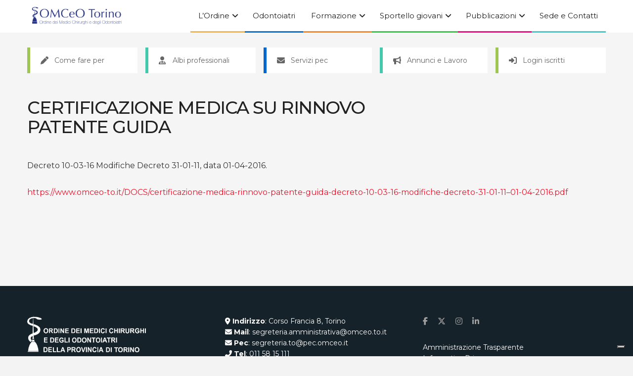

--- FILE ---
content_type: text/html; charset=UTF-8
request_url: https://omceo-to.it/comunicazioni/certificazione-medica-su-rinnovo-patente-guida/
body_size: 103677
content:
<!doctype html>
<!--[if lt IE 7]> <html class="no-js lt-ie9 lt-ie8 lt-ie7" lang="it-IT"> <![endif]-->
<!--[if IE 7]>    <html class="no-js lt-ie9 lt-ie8" lang="it-IT"> <![endif]-->
<!--[if IE 8]>    <html class="no-js lt-ie9" lang="it-IT"> <![endif]-->
<!--[if IE 9]>    <html class="no-js lt-ie10" lang="it-IT"> <![endif]-->
<!--[if gt IE 8]><!--> <html class="no-js" lang="it-IT"> <!--<![endif]-->
<head>
    <meta http-equiv="Content-Type" content="text/html; charset=UTF-8" />
    <meta name='viewport' content='width=device-width, initial-scale=1, user-scalable=yes' />
    <link rel="profile" href="http://gmpg.org/xfn/11" />
    <link rel="pingback" href="https://omceo-to.it/xmlrpc.php" />
    			<script type="text/javascript" class="_iub_cs_skip">
				var _iub = _iub || {};
				_iub.csConfiguration = _iub.csConfiguration || {};
				_iub.csConfiguration.siteId = "2871770";
				_iub.csConfiguration.cookiePolicyId = "37352214";
							</script>
			<script class="_iub_cs_skip" src="https://cs.iubenda.com/autoblocking/2871770.js" fetchpriority="low"></script>
			<meta name='robots' content='index, follow, max-image-preview:large, max-snippet:-1, max-video-preview:-1' />
	<style>img:is([sizes="auto" i], [sizes^="auto," i]) { contain-intrinsic-size: 3000px 1500px }</style>
				<script type="text/javascript">
			  var jnews_ajax_url = '/?ajax-request=jnews'
			</script>
			<script type="text/javascript">;window.jnews=window.jnews||{},window.jnews.library=window.jnews.library||{},window.jnews.library=function(){"use strict";var e=this;e.win=window,e.doc=document,e.noop=function(){},e.globalBody=e.doc.getElementsByTagName("body")[0],e.globalBody=e.globalBody?e.globalBody:e.doc,e.win.jnewsDataStorage=e.win.jnewsDataStorage||{_storage:new WeakMap,put:function(e,t,n){this._storage.has(e)||this._storage.set(e,new Map),this._storage.get(e).set(t,n)},get:function(e,t){return this._storage.get(e).get(t)},has:function(e,t){return this._storage.has(e)&&this._storage.get(e).has(t)},remove:function(e,t){var n=this._storage.get(e).delete(t);return 0===!this._storage.get(e).size&&this._storage.delete(e),n}},e.windowWidth=function(){return e.win.innerWidth||e.docEl.clientWidth||e.globalBody.clientWidth},e.windowHeight=function(){return e.win.innerHeight||e.docEl.clientHeight||e.globalBody.clientHeight},e.requestAnimationFrame=e.win.requestAnimationFrame||e.win.webkitRequestAnimationFrame||e.win.mozRequestAnimationFrame||e.win.msRequestAnimationFrame||window.oRequestAnimationFrame||function(e){return setTimeout(e,1e3/60)},e.cancelAnimationFrame=e.win.cancelAnimationFrame||e.win.webkitCancelAnimationFrame||e.win.webkitCancelRequestAnimationFrame||e.win.mozCancelAnimationFrame||e.win.msCancelRequestAnimationFrame||e.win.oCancelRequestAnimationFrame||function(e){clearTimeout(e)},e.classListSupport="classList"in document.createElement("_"),e.hasClass=e.classListSupport?function(e,t){return e.classList.contains(t)}:function(e,t){return e.className.indexOf(t)>=0},e.addClass=e.classListSupport?function(t,n){e.hasClass(t,n)||t.classList.add(n)}:function(t,n){e.hasClass(t,n)||(t.className+=" "+n)},e.removeClass=e.classListSupport?function(t,n){e.hasClass(t,n)&&t.classList.remove(n)}:function(t,n){e.hasClass(t,n)&&(t.className=t.className.replace(n,""))},e.objKeys=function(e){var t=[];for(var n in e)Object.prototype.hasOwnProperty.call(e,n)&&t.push(n);return t},e.isObjectSame=function(e,t){var n=!0;return JSON.stringify(e)!==JSON.stringify(t)&&(n=!1),n},e.extend=function(){for(var e,t,n,o=arguments[0]||{},i=1,a=arguments.length;i<a;i++)if(null!==(e=arguments[i]))for(t in e)o!==(n=e[t])&&void 0!==n&&(o[t]=n);return o},e.dataStorage=e.win.jnewsDataStorage,e.isVisible=function(e){return 0!==e.offsetWidth&&0!==e.offsetHeight||e.getBoundingClientRect().length},e.getHeight=function(e){return e.offsetHeight||e.clientHeight||e.getBoundingClientRect().height},e.getWidth=function(e){return e.offsetWidth||e.clientWidth||e.getBoundingClientRect().width},e.supportsPassive=!1;try{var t=Object.defineProperty({},"passive",{get:function(){e.supportsPassive=!0}});"createEvent"in e.doc?e.win.addEventListener("test",null,t):"fireEvent"in e.doc&&e.win.attachEvent("test",null)}catch(e){}e.passiveOption=!!e.supportsPassive&&{passive:!0},e.setStorage=function(e,t){e="jnews-"+e;var n={expired:Math.floor(((new Date).getTime()+432e5)/1e3)};t=Object.assign(n,t);localStorage.setItem(e,JSON.stringify(t))},e.getStorage=function(e){e="jnews-"+e;var t=localStorage.getItem(e);return null!==t&&0<t.length?JSON.parse(localStorage.getItem(e)):{}},e.expiredStorage=function(){var t,n="jnews-";for(var o in localStorage)o.indexOf(n)>-1&&"undefined"!==(t=e.getStorage(o.replace(n,""))).expired&&t.expired<Math.floor((new Date).getTime()/1e3)&&localStorage.removeItem(o)},e.addEvents=function(t,n,o){for(var i in n){var a=["touchstart","touchmove"].indexOf(i)>=0&&!o&&e.passiveOption;"createEvent"in e.doc?t.addEventListener(i,n[i],a):"fireEvent"in e.doc&&t.attachEvent("on"+i,n[i])}},e.removeEvents=function(t,n){for(var o in n)"createEvent"in e.doc?t.removeEventListener(o,n[o]):"fireEvent"in e.doc&&t.detachEvent("on"+o,n[o])},e.triggerEvents=function(t,n,o){var i;o=o||{detail:null};return"createEvent"in e.doc?(!(i=e.doc.createEvent("CustomEvent")||new CustomEvent(n)).initCustomEvent||i.initCustomEvent(n,!0,!1,o),void t.dispatchEvent(i)):"fireEvent"in e.doc?((i=e.doc.createEventObject()).eventType=n,void t.fireEvent("on"+i.eventType,i)):void 0},e.getParents=function(t,n){void 0===n&&(n=e.doc);for(var o=[],i=t.parentNode,a=!1;!a;)if(i){var r=i;r.querySelectorAll(n).length?a=!0:(o.push(r),i=r.parentNode)}else o=[],a=!0;return o},e.forEach=function(e,t,n){for(var o=0,i=e.length;o<i;o++)t.call(n,e[o],o)},e.getText=function(e){return e.innerText||e.textContent},e.setText=function(e,t){var n="object"==typeof t?t.innerText||t.textContent:t;e.innerText&&(e.innerText=n),e.textContent&&(e.textContent=n)},e.httpBuildQuery=function(t){return e.objKeys(t).reduce(function t(n){var o=arguments.length>1&&void 0!==arguments[1]?arguments[1]:null;return function(i,a){var r=n[a];a=encodeURIComponent(a);var s=o?"".concat(o,"[").concat(a,"]"):a;return null==r||"function"==typeof r?(i.push("".concat(s,"=")),i):["number","boolean","string"].includes(typeof r)?(i.push("".concat(s,"=").concat(encodeURIComponent(r))),i):(i.push(e.objKeys(r).reduce(t(r,s),[]).join("&")),i)}}(t),[]).join("&")},e.get=function(t,n,o,i){return o="function"==typeof o?o:e.noop,e.ajax("GET",t,n,o,i)},e.post=function(t,n,o,i){return o="function"==typeof o?o:e.noop,e.ajax("POST",t,n,o,i)},e.ajax=function(t,n,o,i,a){var r=new XMLHttpRequest,s=n,c=e.httpBuildQuery(o);if(t=-1!=["GET","POST"].indexOf(t)?t:"GET",r.open(t,s+("GET"==t?"?"+c:""),!0),"POST"==t&&r.setRequestHeader("Content-type","application/x-www-form-urlencoded"),r.setRequestHeader("X-Requested-With","XMLHttpRequest"),r.onreadystatechange=function(){4===r.readyState&&200<=r.status&&300>r.status&&"function"==typeof i&&i.call(void 0,r.response)},void 0!==a&&!a){return{xhr:r,send:function(){r.send("POST"==t?c:null)}}}return r.send("POST"==t?c:null),{xhr:r}},e.scrollTo=function(t,n,o){function i(e,t,n){this.start=this.position(),this.change=e-this.start,this.currentTime=0,this.increment=20,this.duration=void 0===n?500:n,this.callback=t,this.finish=!1,this.animateScroll()}return Math.easeInOutQuad=function(e,t,n,o){return(e/=o/2)<1?n/2*e*e+t:-n/2*(--e*(e-2)-1)+t},i.prototype.stop=function(){this.finish=!0},i.prototype.move=function(t){e.doc.documentElement.scrollTop=t,e.globalBody.parentNode.scrollTop=t,e.globalBody.scrollTop=t},i.prototype.position=function(){return e.doc.documentElement.scrollTop||e.globalBody.parentNode.scrollTop||e.globalBody.scrollTop},i.prototype.animateScroll=function(){this.currentTime+=this.increment;var t=Math.easeInOutQuad(this.currentTime,this.start,this.change,this.duration);this.move(t),this.currentTime<this.duration&&!this.finish?e.requestAnimationFrame.call(e.win,this.animateScroll.bind(this)):this.callback&&"function"==typeof this.callback&&this.callback()},new i(t,n,o)},e.unwrap=function(t){var n,o=t;e.forEach(t,(function(e,t){n?n+=e:n=e})),o.replaceWith(n)},e.performance={start:function(e){performance.mark(e+"Start")},stop:function(e){performance.mark(e+"End"),performance.measure(e,e+"Start",e+"End")}},e.fps=function(){var t=0,n=0,o=0;!function(){var i=t=0,a=0,r=0,s=document.getElementById("fpsTable"),c=function(t){void 0===document.getElementsByTagName("body")[0]?e.requestAnimationFrame.call(e.win,(function(){c(t)})):document.getElementsByTagName("body")[0].appendChild(t)};null===s&&((s=document.createElement("div")).style.position="fixed",s.style.top="120px",s.style.left="10px",s.style.width="100px",s.style.height="20px",s.style.border="1px solid black",s.style.fontSize="11px",s.style.zIndex="100000",s.style.backgroundColor="white",s.id="fpsTable",c(s));var l=function(){o++,n=Date.now(),(a=(o/(r=(n-t)/1e3)).toPrecision(2))!=i&&(i=a,s.innerHTML=i+"fps"),1<r&&(t=n,o=0),e.requestAnimationFrame.call(e.win,l)};l()}()},e.instr=function(e,t){for(var n=0;n<t.length;n++)if(-1!==e.toLowerCase().indexOf(t[n].toLowerCase()))return!0},e.winLoad=function(t,n){function o(o){if("complete"===e.doc.readyState||"interactive"===e.doc.readyState)return!o||n?setTimeout(t,n||1):t(o),1}o()||e.addEvents(e.win,{load:o})},e.docReady=function(t,n){function o(o){if("complete"===e.doc.readyState||"interactive"===e.doc.readyState)return!o||n?setTimeout(t,n||1):t(o),1}o()||e.addEvents(e.doc,{DOMContentLoaded:o})},e.fireOnce=function(){e.docReady((function(){e.assets=e.assets||[],e.assets.length&&(e.boot(),e.load_assets())}),50)},e.boot=function(){e.length&&e.doc.querySelectorAll("style[media]").forEach((function(e){"not all"==e.getAttribute("media")&&e.removeAttribute("media")}))},e.create_js=function(t,n){var o=e.doc.createElement("script");switch(o.setAttribute("src",t),n){case"defer":o.setAttribute("defer",!0);break;case"async":o.setAttribute("async",!0);break;case"deferasync":o.setAttribute("defer",!0),o.setAttribute("async",!0)}e.globalBody.appendChild(o)},e.load_assets=function(){"object"==typeof e.assets&&e.forEach(e.assets.slice(0),(function(t,n){var o="";t.defer&&(o+="defer"),t.async&&(o+="async"),e.create_js(t.url,o);var i=e.assets.indexOf(t);i>-1&&e.assets.splice(i,1)})),e.assets=jnewsoption.au_scripts=window.jnewsads=[]},e.setCookie=function(e,t,n){var o="";if(n){var i=new Date;i.setTime(i.getTime()+24*n*60*60*1e3),o="; expires="+i.toUTCString()}document.cookie=e+"="+(t||"")+o+"; path=/"},e.getCookie=function(e){for(var t=e+"=",n=document.cookie.split(";"),o=0;o<n.length;o++){for(var i=n[o];" "==i.charAt(0);)i=i.substring(1,i.length);if(0==i.indexOf(t))return i.substring(t.length,i.length)}return null},e.eraseCookie=function(e){document.cookie=e+"=; Path=/; Expires=Thu, 01 Jan 1970 00:00:01 GMT;"},e.docReady((function(){e.globalBody=e.globalBody==e.doc?e.doc.getElementsByTagName("body")[0]:e.globalBody,e.globalBody=e.globalBody?e.globalBody:e.doc})),e.winLoad((function(){e.winLoad((function(){var t=!1;if(void 0!==window.jnewsadmin)if(void 0!==window.file_version_checker){var n=e.objKeys(window.file_version_checker);n.length?n.forEach((function(e){t||"10.0.4"===window.file_version_checker[e]||(t=!0)})):t=!0}else t=!0;t&&(window.jnewsHelper.getMessage(),window.jnewsHelper.getNotice())}),2500)}))},window.jnews.library=new window.jnews.library;</script>
	<!-- This site is optimized with the Yoast SEO plugin v26.3 - https://yoast.com/wordpress/plugins/seo/ -->
	<title>CERTIFICAZIONE MEDICA SU RINNOVO PATENTE GUIDA - OMCEO Torino</title>
	<link rel="canonical" href="https://omceo-to.it/comunicazioni/certificazione-medica-su-rinnovo-patente-guida/" />
	<meta property="og:locale" content="it_IT" />
	<meta property="og:type" content="article" />
	<meta property="og:title" content="CERTIFICAZIONE MEDICA SU RINNOVO PATENTE GUIDA - OMCEO Torino" />
	<meta property="og:description" content="Decreto 10-03-16 Modifiche Decreto 31-01-11, data&nbsp;01-04-2016. https://www.omceo-to.it/DOCS/certificazione-medica-rinnovo-patente-guida-decreto-10-03-16-modifiche-decreto-31-01-11&#8211;01-04-2016.pdf" />
	<meta property="og:url" content="https://omceo-to.it/comunicazioni/certificazione-medica-su-rinnovo-patente-guida/" />
	<meta property="og:site_name" content="OMCEO Torino" />
	<meta name="twitter:card" content="summary_large_image" />
	<script type="application/ld+json" class="yoast-schema-graph">{"@context":"https://schema.org","@graph":[{"@type":"WebPage","@id":"https://omceo-to.it/comunicazioni/certificazione-medica-su-rinnovo-patente-guida/","url":"https://omceo-to.it/comunicazioni/certificazione-medica-su-rinnovo-patente-guida/","name":"CERTIFICAZIONE MEDICA SU RINNOVO PATENTE GUIDA - OMCEO Torino","isPartOf":{"@id":"https://omceo-to.it/#website"},"datePublished":"2016-04-14T11:14:04+00:00","breadcrumb":{"@id":"https://omceo-to.it/comunicazioni/certificazione-medica-su-rinnovo-patente-guida/#breadcrumb"},"inLanguage":"it-IT","potentialAction":[{"@type":"ReadAction","target":["https://omceo-to.it/comunicazioni/certificazione-medica-su-rinnovo-patente-guida/"]}]},{"@type":"BreadcrumbList","@id":"https://omceo-to.it/comunicazioni/certificazione-medica-su-rinnovo-patente-guida/#breadcrumb","itemListElement":[{"@type":"ListItem","position":1,"name":"Home","item":"https://omceo-to.it/"},{"@type":"ListItem","position":2,"name":"CERTIFICAZIONE MEDICA SU RINNOVO PATENTE GUIDA"}]},{"@type":"WebSite","@id":"https://omceo-to.it/#website","url":"https://omceo-to.it/","name":"OMCEO Torino","description":"Ordine Provinciale dei Medici Chirurghi e degli Odontoiatri di Torino","potentialAction":[{"@type":"SearchAction","target":{"@type":"EntryPoint","urlTemplate":"https://omceo-to.it/?s={search_term_string}"},"query-input":{"@type":"PropertyValueSpecification","valueRequired":true,"valueName":"search_term_string"}}],"inLanguage":"it-IT"}]}</script>
	<!-- / Yoast SEO plugin. -->


<link rel='dns-prefetch' href='//cdn.iubenda.com' />
<link rel='dns-prefetch' href='//fonts.googleapis.com' />
<link rel='preconnect' href='https://fonts.gstatic.com' />
<link rel="alternate" type="application/rss+xml" title="OMCEO Torino &raquo; Feed" href="https://omceo-to.it/feed/" />
<link rel="alternate" type="application/rss+xml" title="OMCEO Torino &raquo; Feed dei commenti" href="https://omceo-to.it/comments/feed/" />
<link rel="alternate" type="application/rss+xml" title="OMCEO Torino &raquo; CERTIFICAZIONE MEDICA SU RINNOVO PATENTE GUIDA Feed dei commenti" href="https://omceo-to.it/comunicazioni/certificazione-medica-su-rinnovo-patente-guida/feed/" />
<style id='wp-emoji-styles-inline-css' type='text/css'>

	img.wp-smiley, img.emoji {
		display: inline !important;
		border: none !important;
		box-shadow: none !important;
		height: 1em !important;
		width: 1em !important;
		margin: 0 0.07em !important;
		vertical-align: -0.1em !important;
		background: none !important;
		padding: 0 !important;
	}
</style>
<link rel='stylesheet' id='wp-block-library-css' href='https://omceo-to.it/wp-includes/css/dist/block-library/style.min.css?ver=6.8.3' type='text/css' media='all' />
<style id='classic-theme-styles-inline-css' type='text/css'>
/*! This file is auto-generated */
.wp-block-button__link{color:#fff;background-color:#32373c;border-radius:9999px;box-shadow:none;text-decoration:none;padding:calc(.667em + 2px) calc(1.333em + 2px);font-size:1.125em}.wp-block-file__button{background:#32373c;color:#fff;text-decoration:none}
</style>
<link rel='stylesheet' id='jnews-faq-css' href='https://omceo-to.it/wp-content/plugins/jnews-essential/assets/css/faq.css?ver=12.0.2' type='text/css' media='all' />
<style id='global-styles-inline-css' type='text/css'>
:root{--wp--preset--aspect-ratio--square: 1;--wp--preset--aspect-ratio--4-3: 4/3;--wp--preset--aspect-ratio--3-4: 3/4;--wp--preset--aspect-ratio--3-2: 3/2;--wp--preset--aspect-ratio--2-3: 2/3;--wp--preset--aspect-ratio--16-9: 16/9;--wp--preset--aspect-ratio--9-16: 9/16;--wp--preset--color--black: #000000;--wp--preset--color--cyan-bluish-gray: #abb8c3;--wp--preset--color--white: #ffffff;--wp--preset--color--pale-pink: #f78da7;--wp--preset--color--vivid-red: #cf2e2e;--wp--preset--color--luminous-vivid-orange: #ff6900;--wp--preset--color--luminous-vivid-amber: #fcb900;--wp--preset--color--light-green-cyan: #7bdcb5;--wp--preset--color--vivid-green-cyan: #00d084;--wp--preset--color--pale-cyan-blue: #8ed1fc;--wp--preset--color--vivid-cyan-blue: #0693e3;--wp--preset--color--vivid-purple: #9b51e0;--wp--preset--gradient--vivid-cyan-blue-to-vivid-purple: linear-gradient(135deg,rgba(6,147,227,1) 0%,rgb(155,81,224) 100%);--wp--preset--gradient--light-green-cyan-to-vivid-green-cyan: linear-gradient(135deg,rgb(122,220,180) 0%,rgb(0,208,130) 100%);--wp--preset--gradient--luminous-vivid-amber-to-luminous-vivid-orange: linear-gradient(135deg,rgba(252,185,0,1) 0%,rgba(255,105,0,1) 100%);--wp--preset--gradient--luminous-vivid-orange-to-vivid-red: linear-gradient(135deg,rgba(255,105,0,1) 0%,rgb(207,46,46) 100%);--wp--preset--gradient--very-light-gray-to-cyan-bluish-gray: linear-gradient(135deg,rgb(238,238,238) 0%,rgb(169,184,195) 100%);--wp--preset--gradient--cool-to-warm-spectrum: linear-gradient(135deg,rgb(74,234,220) 0%,rgb(151,120,209) 20%,rgb(207,42,186) 40%,rgb(238,44,130) 60%,rgb(251,105,98) 80%,rgb(254,248,76) 100%);--wp--preset--gradient--blush-light-purple: linear-gradient(135deg,rgb(255,206,236) 0%,rgb(152,150,240) 100%);--wp--preset--gradient--blush-bordeaux: linear-gradient(135deg,rgb(254,205,165) 0%,rgb(254,45,45) 50%,rgb(107,0,62) 100%);--wp--preset--gradient--luminous-dusk: linear-gradient(135deg,rgb(255,203,112) 0%,rgb(199,81,192) 50%,rgb(65,88,208) 100%);--wp--preset--gradient--pale-ocean: linear-gradient(135deg,rgb(255,245,203) 0%,rgb(182,227,212) 50%,rgb(51,167,181) 100%);--wp--preset--gradient--electric-grass: linear-gradient(135deg,rgb(202,248,128) 0%,rgb(113,206,126) 100%);--wp--preset--gradient--midnight: linear-gradient(135deg,rgb(2,3,129) 0%,rgb(40,116,252) 100%);--wp--preset--font-size--small: 13px;--wp--preset--font-size--medium: 20px;--wp--preset--font-size--large: 36px;--wp--preset--font-size--x-large: 42px;--wp--preset--spacing--20: 0.44rem;--wp--preset--spacing--30: 0.67rem;--wp--preset--spacing--40: 1rem;--wp--preset--spacing--50: 1.5rem;--wp--preset--spacing--60: 2.25rem;--wp--preset--spacing--70: 3.38rem;--wp--preset--spacing--80: 5.06rem;--wp--preset--shadow--natural: 6px 6px 9px rgba(0, 0, 0, 0.2);--wp--preset--shadow--deep: 12px 12px 50px rgba(0, 0, 0, 0.4);--wp--preset--shadow--sharp: 6px 6px 0px rgba(0, 0, 0, 0.2);--wp--preset--shadow--outlined: 6px 6px 0px -3px rgba(255, 255, 255, 1), 6px 6px rgba(0, 0, 0, 1);--wp--preset--shadow--crisp: 6px 6px 0px rgba(0, 0, 0, 1);}:where(.is-layout-flex){gap: 0.5em;}:where(.is-layout-grid){gap: 0.5em;}body .is-layout-flex{display: flex;}.is-layout-flex{flex-wrap: wrap;align-items: center;}.is-layout-flex > :is(*, div){margin: 0;}body .is-layout-grid{display: grid;}.is-layout-grid > :is(*, div){margin: 0;}:where(.wp-block-columns.is-layout-flex){gap: 2em;}:where(.wp-block-columns.is-layout-grid){gap: 2em;}:where(.wp-block-post-template.is-layout-flex){gap: 1.25em;}:where(.wp-block-post-template.is-layout-grid){gap: 1.25em;}.has-black-color{color: var(--wp--preset--color--black) !important;}.has-cyan-bluish-gray-color{color: var(--wp--preset--color--cyan-bluish-gray) !important;}.has-white-color{color: var(--wp--preset--color--white) !important;}.has-pale-pink-color{color: var(--wp--preset--color--pale-pink) !important;}.has-vivid-red-color{color: var(--wp--preset--color--vivid-red) !important;}.has-luminous-vivid-orange-color{color: var(--wp--preset--color--luminous-vivid-orange) !important;}.has-luminous-vivid-amber-color{color: var(--wp--preset--color--luminous-vivid-amber) !important;}.has-light-green-cyan-color{color: var(--wp--preset--color--light-green-cyan) !important;}.has-vivid-green-cyan-color{color: var(--wp--preset--color--vivid-green-cyan) !important;}.has-pale-cyan-blue-color{color: var(--wp--preset--color--pale-cyan-blue) !important;}.has-vivid-cyan-blue-color{color: var(--wp--preset--color--vivid-cyan-blue) !important;}.has-vivid-purple-color{color: var(--wp--preset--color--vivid-purple) !important;}.has-black-background-color{background-color: var(--wp--preset--color--black) !important;}.has-cyan-bluish-gray-background-color{background-color: var(--wp--preset--color--cyan-bluish-gray) !important;}.has-white-background-color{background-color: var(--wp--preset--color--white) !important;}.has-pale-pink-background-color{background-color: var(--wp--preset--color--pale-pink) !important;}.has-vivid-red-background-color{background-color: var(--wp--preset--color--vivid-red) !important;}.has-luminous-vivid-orange-background-color{background-color: var(--wp--preset--color--luminous-vivid-orange) !important;}.has-luminous-vivid-amber-background-color{background-color: var(--wp--preset--color--luminous-vivid-amber) !important;}.has-light-green-cyan-background-color{background-color: var(--wp--preset--color--light-green-cyan) !important;}.has-vivid-green-cyan-background-color{background-color: var(--wp--preset--color--vivid-green-cyan) !important;}.has-pale-cyan-blue-background-color{background-color: var(--wp--preset--color--pale-cyan-blue) !important;}.has-vivid-cyan-blue-background-color{background-color: var(--wp--preset--color--vivid-cyan-blue) !important;}.has-vivid-purple-background-color{background-color: var(--wp--preset--color--vivid-purple) !important;}.has-black-border-color{border-color: var(--wp--preset--color--black) !important;}.has-cyan-bluish-gray-border-color{border-color: var(--wp--preset--color--cyan-bluish-gray) !important;}.has-white-border-color{border-color: var(--wp--preset--color--white) !important;}.has-pale-pink-border-color{border-color: var(--wp--preset--color--pale-pink) !important;}.has-vivid-red-border-color{border-color: var(--wp--preset--color--vivid-red) !important;}.has-luminous-vivid-orange-border-color{border-color: var(--wp--preset--color--luminous-vivid-orange) !important;}.has-luminous-vivid-amber-border-color{border-color: var(--wp--preset--color--luminous-vivid-amber) !important;}.has-light-green-cyan-border-color{border-color: var(--wp--preset--color--light-green-cyan) !important;}.has-vivid-green-cyan-border-color{border-color: var(--wp--preset--color--vivid-green-cyan) !important;}.has-pale-cyan-blue-border-color{border-color: var(--wp--preset--color--pale-cyan-blue) !important;}.has-vivid-cyan-blue-border-color{border-color: var(--wp--preset--color--vivid-cyan-blue) !important;}.has-vivid-purple-border-color{border-color: var(--wp--preset--color--vivid-purple) !important;}.has-vivid-cyan-blue-to-vivid-purple-gradient-background{background: var(--wp--preset--gradient--vivid-cyan-blue-to-vivid-purple) !important;}.has-light-green-cyan-to-vivid-green-cyan-gradient-background{background: var(--wp--preset--gradient--light-green-cyan-to-vivid-green-cyan) !important;}.has-luminous-vivid-amber-to-luminous-vivid-orange-gradient-background{background: var(--wp--preset--gradient--luminous-vivid-amber-to-luminous-vivid-orange) !important;}.has-luminous-vivid-orange-to-vivid-red-gradient-background{background: var(--wp--preset--gradient--luminous-vivid-orange-to-vivid-red) !important;}.has-very-light-gray-to-cyan-bluish-gray-gradient-background{background: var(--wp--preset--gradient--very-light-gray-to-cyan-bluish-gray) !important;}.has-cool-to-warm-spectrum-gradient-background{background: var(--wp--preset--gradient--cool-to-warm-spectrum) !important;}.has-blush-light-purple-gradient-background{background: var(--wp--preset--gradient--blush-light-purple) !important;}.has-blush-bordeaux-gradient-background{background: var(--wp--preset--gradient--blush-bordeaux) !important;}.has-luminous-dusk-gradient-background{background: var(--wp--preset--gradient--luminous-dusk) !important;}.has-pale-ocean-gradient-background{background: var(--wp--preset--gradient--pale-ocean) !important;}.has-electric-grass-gradient-background{background: var(--wp--preset--gradient--electric-grass) !important;}.has-midnight-gradient-background{background: var(--wp--preset--gradient--midnight) !important;}.has-small-font-size{font-size: var(--wp--preset--font-size--small) !important;}.has-medium-font-size{font-size: var(--wp--preset--font-size--medium) !important;}.has-large-font-size{font-size: var(--wp--preset--font-size--large) !important;}.has-x-large-font-size{font-size: var(--wp--preset--font-size--x-large) !important;}
:where(.wp-block-post-template.is-layout-flex){gap: 1.25em;}:where(.wp-block-post-template.is-layout-grid){gap: 1.25em;}
:where(.wp-block-columns.is-layout-flex){gap: 2em;}:where(.wp-block-columns.is-layout-grid){gap: 2em;}
:root :where(.wp-block-pullquote){font-size: 1.5em;line-height: 1.6;}
</style>
<link rel='stylesheet' id='bookly-ladda.min.css-css' href='https://omceo-to.it/wp-content/plugins/bookly-responsive-appointment-booking-tool/frontend/resources/css/ladda.min.css?ver=25.7' type='text/css' media='all' />
<link rel='stylesheet' id='bookly-tailwind.css-css' href='https://omceo-to.it/wp-content/plugins/bookly-responsive-appointment-booking-tool/backend/resources/tailwind/tailwind.css?ver=25.7' type='text/css' media='all' />
<link rel='stylesheet' id='bookly-modern-booking-form-calendar.css-css' href='https://omceo-to.it/wp-content/plugins/bookly-responsive-appointment-booking-tool/frontend/resources/css/modern-booking-form-calendar.css?ver=25.7' type='text/css' media='all' />
<link rel='stylesheet' id='bookly-bootstrap-icons.min.css-css' href='https://omceo-to.it/wp-content/plugins/bookly-responsive-appointment-booking-tool/frontend/resources/css/bootstrap-icons.min.css?ver=25.7' type='text/css' media='all' />
<link rel='stylesheet' id='bookly-intlTelInput.css-css' href='https://omceo-to.it/wp-content/plugins/bookly-responsive-appointment-booking-tool/frontend/resources/css/intlTelInput.css?ver=25.7' type='text/css' media='all' />
<link rel='stylesheet' id='bookly-bookly-main.css-css' href='https://omceo-to.it/wp-content/plugins/bookly-responsive-appointment-booking-tool/frontend/resources/css/bookly-main.css?ver=25.7' type='text/css' media='all' />
<link rel='stylesheet' id='child-style-css' href='https://omceo-to.it/wp-content/themes/jnews-child/style.css?ver=6.8.3' type='text/css' media='all' />
<link rel='stylesheet' id='js_composer_front-css' href='https://omceo-to.it/wp-content/plugins/js_composer/assets/css/js_composer.min.css?ver=8.7.1' type='text/css' media='all' />
<link rel='stylesheet' id='jeg_customizer_font-css' href='//fonts.googleapis.com/css?family=Montserrat%3A300%2Cregular%2C500%2C600%2C700&#038;display=swap&#038;ver=1.3.2' type='text/css' media='all' />
<link rel='stylesheet' id='font-awesome-css' href='https://omceo-to.it/wp-content/themes/jnews/assets/fonts/font-awesome/font-awesome.min.css?ver=1.1.1' type='text/css' media='all' />
<link rel='stylesheet' id='jnews-frontend-css' href='https://omceo-to.it/wp-content/themes/jnews/assets/dist/frontend.min.css?ver=1.1.1' type='text/css' media='all' />
<link rel='stylesheet' id='jnews-js-composer-css' href='https://omceo-to.it/wp-content/themes/jnews/assets/css/js-composer-frontend.css?ver=1.1.1' type='text/css' media='all' />
<link rel='stylesheet' id='jnews-style-css' href='https://omceo-to.it/wp-content/themes/jnews-child/style.css?ver=1.1.1' type='text/css' media='all' />
<link rel='stylesheet' id='jnews-darkmode-css' href='https://omceo-to.it/wp-content/themes/jnews/assets/css/darkmode.css?ver=1.1.1' type='text/css' media='all' />

<script  type="text/javascript" class=" _iub_cs_skip" type="text/javascript" id="iubenda-head-inline-scripts-0">
/* <![CDATA[ */
var _iub = _iub || [];
_iub.csConfiguration = {"askConsentAtCookiePolicyUpdate":true,"countryDetection":true,"enableFadp":true,"enableLgpd":true,"enableTcf":true,"enableUspr":true,"floatingPreferencesButtonDisplay":"bottom-right","lgpdAppliesGlobally":false,"perPurposeConsent":true,"siteId":2871770,"tcfPurposes":{"1":true,"2":"consent_only","3":"consent_only","4":"consent_only","5":"consent_only","6":"consent_only","7":"consent_only","8":"consent_only","9":"consent_only","10":"consent_only"},"usprPurposes":"s,sh,adv","cookiePolicyId":37352214,"banner":{"acceptButtonCaptionColor":"white","acceptButtonColor":"#0267CC","acceptButtonDisplay":true,"backgroundColor":"#ffffff","closeButtonRejects":true,"customizeButtonCaptionColor":"#ffffff","customizeButtonColor":"#bababa","customizeButtonDisplay":true,"explicitWithdrawal":true,"fontSizeBody":"12px","fontSizeCloseButton":"12px","listPurposes":true,"position":"float-bottom-right","rejectButtonColor":"#0267CC","rejectButtonDisplay":true,"showPurposesToggles":true,"textColor":"#5b5b5b"}};
_iub.csLangConfiguration = {"it":{"cookiePolicyId":37352214}};
/* ]]> */
</script>
<script  type="text/javascript" class=" _iub_cs_skip" type="text/javascript" src="//cdn.iubenda.com/cs/tcf/stub-v2.js?ver=3.12.5" id="iubenda-head-scripts-1-js"></script>
<script  type="text/javascript" class=" _iub_cs_skip" type="text/javascript" src="//cdn.iubenda.com/cs/tcf/safe-tcf-v2.js?ver=3.12.5" id="iubenda-head-scripts-2-js"></script>
<script  type="text/javascript" class=" _iub_cs_skip" type="text/javascript" src="//cdn.iubenda.com/cs/gpp/stub.js?ver=3.12.5" id="iubenda-head-scripts-3-js"></script>
<script  type="text/javascript" charset="UTF-8" async="" class=" _iub_cs_skip" type="text/javascript" src="//cdn.iubenda.com/cs/iubenda_cs.js?ver=3.12.5" id="iubenda-head-scripts-4-js"></script>
<script type="text/javascript" src="https://omceo-to.it/wp-includes/js/jquery/jquery.min.js?ver=3.7.1" id="jquery-core-js"></script>
<script type="text/javascript" src="https://omceo-to.it/wp-includes/js/jquery/jquery-migrate.min.js?ver=3.4.1" id="jquery-migrate-js"></script>
<script type="text/javascript" src="https://omceo-to.it/wp-content/plugins/bookly-responsive-appointment-booking-tool/frontend/resources/js/spin.min.js?ver=25.7" id="bookly-spin.min.js-js"></script>
<script type="text/javascript" id="bookly-globals-js-extra">
/* <![CDATA[ */
var BooklyL10nGlobal = {"csrf_token":"0611b1f0dd","ajax_url_backend":"https:\/\/omceo-to.it\/wp-admin\/admin-ajax.php","ajax_url_frontend":"https:\/\/omceo-to.it\/wp-admin\/admin-ajax.php","mjsTimeFormat":"H:mm","datePicker":{"format":"D MMMM YYYY","monthNames":["Gennaio","Febbraio","Marzo","Aprile","Maggio","Giugno","Luglio","Agosto","Settembre","Ottobre","Novembre","Dicembre"],"daysOfWeek":["Dom","Lun","Mar","Mer","Gio","Ven","Sab"],"firstDay":1,"monthNamesShort":["Gen","Feb","Mar","Apr","Mag","Giu","Lug","Ago","Set","Ott","Nov","Dic"],"dayNames":["domenica","luned\u00ec","marted\u00ec","mercoled\u00ec","gioved\u00ec","venerd\u00ec","sabato"],"dayNamesShort":["Dom","Lun","Mar","Mer","Gio","Ven","Sab"],"meridiem":{"am":"am","pm":"pm","AM":"AM","PM":"PM"}},"dateRange":{"format":"D MMMM YYYY","applyLabel":"Applica","cancelLabel":"Annulla","fromLabel":"Da","toLabel":"A","customRangeLabel":"Periodo personalizzato","tomorrow":"Domani","today":"Oggi","anyTime":"Tutti i periodi","yesterday":"Ieri","last_7":"Ultima settimana","last_30":"Ultimi 30 giorni","next_7":"Prossimi 7 giorni","next_30":"Prossimi 30 giorni","thisMonth":"Mese corrente","nextMonth":"Prossimo mese","lastMonth":"Ultimo mese","firstDay":1},"l10n":{"apply":"Applica","cancel":"Annulla","areYouSure":"Sei sicuro?"},"addons":[],"cloud_products":"","data":{}};
/* ]]> */
</script>
<script type="text/javascript" src="https://omceo-to.it/wp-content/plugins/bookly-responsive-appointment-booking-tool/frontend/resources/js/ladda.min.js?ver=25.7" id="bookly-ladda.min.js-js"></script>
<script type="text/javascript" src="https://omceo-to.it/wp-content/plugins/bookly-responsive-appointment-booking-tool/backend/resources/js/moment.min.js?ver=25.7" id="bookly-moment.min.js-js"></script>
<script type="text/javascript" src="https://omceo-to.it/wp-content/plugins/bookly-responsive-appointment-booking-tool/frontend/resources/js/hammer.min.js?ver=25.7" id="bookly-hammer.min.js-js"></script>
<script type="text/javascript" src="https://omceo-to.it/wp-content/plugins/bookly-responsive-appointment-booking-tool/frontend/resources/js/jquery.hammer.min.js?ver=25.7" id="bookly-jquery.hammer.min.js-js"></script>
<script type="text/javascript" src="https://omceo-to.it/wp-content/plugins/bookly-responsive-appointment-booking-tool/frontend/resources/js/qrcode.js?ver=25.7" id="bookly-qrcode.js-js"></script>
<script type="text/javascript" id="bookly-bookly.min.js-js-extra">
/* <![CDATA[ */
var BooklyL10n = {"ajaxurl":"https:\/\/omceo-to.it\/wp-admin\/admin-ajax.php","csrf_token":"0611b1f0dd","months":["Gennaio","Febbraio","Marzo","Aprile","Maggio","Giugno","Luglio","Agosto","Settembre","Ottobre","Novembre","Dicembre"],"days":["domenica","luned\u00ec","marted\u00ec","mercoled\u00ec","gioved\u00ec","venerd\u00ec","sabato"],"daysShort":["Dom","Lun","Mar","Mer","Gio","Ven","Sab"],"monthsShort":["Gen","Feb","Mar","Apr","Mag","Giu","Lug","Ago","Set","Ott","Nov","Dic"],"show_more":"Mostra di pi\u00f9","sessionHasExpired":"La sessione \u00e8 scaduta. Premi \"Ok\" per aggiornare la pagina."};
/* ]]> */
</script>
<script type="text/javascript" src="https://omceo-to.it/wp-content/plugins/bookly-responsive-appointment-booking-tool/frontend/resources/js/bookly.min.js?ver=25.7" id="bookly-bookly.min.js-js"></script>
<script type="text/javascript" src="https://omceo-to.it/wp-content/plugins/bookly-responsive-appointment-booking-tool/frontend/resources/js/intlTelInput.min.js?ver=25.7" id="bookly-intlTelInput.min.js-js"></script>
<script></script><link rel="https://api.w.org/" href="https://omceo-to.it/wp-json/" /><link rel="alternate" title="JSON" type="application/json" href="https://omceo-to.it/wp-json/wp/v2/comunicazioni/13783" /><link rel="EditURI" type="application/rsd+xml" title="RSD" href="https://omceo-to.it/xmlrpc.php?rsd" />
<meta name="generator" content="WordPress 6.8.3" />
<link rel='shortlink' href='https://omceo-to.it/?p=13783' />
<link rel="alternate" title="oEmbed (JSON)" type="application/json+oembed" href="https://omceo-to.it/wp-json/oembed/1.0/embed?url=https%3A%2F%2Fomceo-to.it%2Fcomunicazioni%2Fcertificazione-medica-su-rinnovo-patente-guida%2F" />
<link rel="alternate" title="oEmbed (XML)" type="text/xml+oembed" href="https://omceo-to.it/wp-json/oembed/1.0/embed?url=https%3A%2F%2Fomceo-to.it%2Fcomunicazioni%2Fcertificazione-medica-su-rinnovo-patente-guida%2F&#038;format=xml" />
<!-- Global site tag (gtag.js) - Google Analytics -->
<script async src="https://www.googletagmanager.com/gtag/js?id=G-TR5M2KHRPH"></script>
<script>
  window.dataLayer = window.dataLayer || [];
  function gtag(){dataLayer.push(arguments);}
  gtag('js', new Date());
  gtag('config', 'G-TR5M2KHRPH');
</script>


<meta name="generator" content="Powered by WPBakery Page Builder - drag and drop page builder for WordPress."/>
<style class="wpcode-css-snippet">/* =====================================
   OMCEO TO - Centro + rimuovi blocco bianco
   ===================================== */

/* Colore sfondo generale (uguale tabella) */
body {
  background: #f3f3f3 !important;
}

/* Molti temi WP usano questi wrapper (rimuove il “bianco” attorno ai risultati) */
#content,
.site-content,
.content-area,
.site-main,
.entry-content,
.page-content,
.container,
.wrap {
  background: transparent !important;
}

/* Se il tema mette un box bianco sul contenuto pagina */
article,
.page,
.post,
.wp-site-blocks,
.wp-block-group,
.wp-block-cover,
.elementor-section,
.elementor-container,
.elementor-widget-container {
  background: transparent !important;
}

/* Centra meglio la tabella e riduce lo “spazio vuoto” laterale */
table {
  width: 100% !important;
  max-width: 900px !important;     /* più centrata su PC */
  margin: 25px auto 50px auto !important;
  border-collapse: collapse !important;
  background: #f3f3f3 !important;
}

/* Uniforma sfondo celle */
table th,
table td {
  background: #f3f3f3 !important;
  padding: 16px 22px !important;
  font-size: 17px !important;
  line-height: 1.6 !important;
  vertical-align: middle !important;
}

/* Intestazioni */
table th {
  font-size: 18px !important;
  font-weight: 600 !important;
  color: #333 !important;
}

/* Riga separatore leggero */
table tr {
  border-bottom: 1px solid #e0e0e0 !important;
  height: 60px !important;
}

/* Hover delicato */
table tr:hover {
  background: #ededed !important;
}

/* Link "Dettaglio" */
table td a {
  font-size: 17px !important;
  font-weight: 600 !important;
  color: #c40000 !important;
  text-decoration: none !important;
}
table td a:hover { text-decoration: underline !important; }

/* Mobile */
@media (max-width: 768px) {
  table {
    max-width: 96% !important;     /* centrata su smartphone */
    margin: 18px auto 35px auto !important;
  }
  table th,
  table td {
    font-size: 16px !important;
    padding: 14px 16px !important;
  }
}


</style><style class="wpcode-css-snippet">@media (max-width: 768px) {

  /* Tabella */
  table {
    width: 100% !important;
    table-layout: fixed !important;
    border-collapse: separate !important;
    border-spacing: 19px 19px !important; /* spazio tra colonne e righe */
  }

  /* Header: non deve incollarsi */
  table th {
    font-size: 11px !important;
    padding: 6px 6px !important;
    white-space: normal !important;
    word-break: normal !important;
    text-align: left !important;
  }

  /* Celle */
  table td {
    font-size: 13px !important;
    padding: 8px 6px !important;
    line-height: 1.25 !important;
    vertical-align: top !important;
    word-break: normal !important;
    overflow-wrap: normal !important;
    hyphens: none !important;
  }

  /* 1) Dettaglio (compatto) */
  table th:nth-child(1),
  table td:nth-child(1) {
    width: 22% !important;
    white-space: nowrap !important;
  }

  /* Pulsante Dettaglio */
  table td:nth-child(1) a {
    display: inline-block !important;
    padding: 6px 8px !important;
    font-size: 11px !important;
    border-radius: 7px !important;
    background: #cc0000 !important;
    color: #fff !important;
    font-weight: 700 !important;
    text-decoration: none !important;
    line-height: 1 !important;

    /* 👇 questo è lo spostamento a sinistra */
    margin-left: -6px !important;
  }

  /* 2) Nominativo */
  table th:nth-child(2),
  table td:nth-child(2) {
    width: 48% !important;
    white-space: normal !important; /* a capo solo sugli spazi */
  }

  /* 3) Data nascita */
  table th:nth-child(3),
  table td:nth-child(3) {
    width: 30% !important;
    white-space: nowrap !important;
  }
}







</style><style class="wpcode-css-snippet">#P203_TESTO,
#P203_RIC,
#P203_NOME,
#P203_FILTRO_MATRICOLA,
#P203_ALBO,
#P203_LB_FILTRI,
#P203_SPECIALIZZAZIONE,
#P203_DOTTORATO,
#P203_MASTER,
#P203_EL_SPEC,
#P203_VAI,

/* Nuovi da nascondere */
#P203_TESTO_CONTAINER,
#P203_RIC_CONTAINER,
#P203_NOME_CONTAINER,
#P203_FILTRO_MATRICOLA_CONTAINER,
#P203_SPECIALIZZAZIONE_CONTAINER,
#B534983692017115892
{
  display: none !important;
}


td[align="right"] {
  display: none !important;
}

.a-IRR-table td,
.a-IRR-table th {
  font-size: 1.2em !important; /* puoi aumentare ancora (es. 1.4em o 16px) */
}

/* Ingrandisce testo in tutta la tabella */
.a-IRR-table td,
.a-IRR-table th {
  font-size: 1.2em !important;
}

/* Rende lo sfondo della sezione chiaro come da esempio */
#R534984014405115876 {
  background-color: #f7f7f7 !important;  /* oppure #f5f5f5 se preferisci leggermente più chiaro */
}

/* Trasforma solo i link “Dettaglio” in pulsanti */
.a-IRR-table td a[href^="javascript:ricercaIDAnagrafica("] {
  display: inline-block;
  background-color: #d32f2f;
  color: white !important;
  padding: 6px 10px;
  border: none;
  border-radius: 4px;
  text-decoration: none;
  font-weight: bold;
  font-size: 1em;
  cursor: pointer;
  transition: background-color 0.2s ease;
}

.a-IRR-table td a[href^="javascript:ricercaIDAnagrafica("]:hover {
  background-color: #b71c1c;
}

/* Rende la tabella e i contenitori larghi 100% */
.a-IRR-reportView,
.a-IRR-tableContainer,
.a-IRR-table {
  width: 100% !important;
  table-layout: auto !important;
}

/* Previene il wrapping verticale nelle intestazioni */
.a-IRR-table th,
.a-IRR-table td {
  white-space: nowrap !important;
  vertical-align: middle;
}

/* Imposta una larghezza minima alle colonne */
.a-IRR-table th:nth-child(1),
.a-IRR-table td:nth-child(1) {
  min-width: 200px;
}

.a-IRR-table th:nth-child(2),
.a-IRR-table td:nth-child(2) {
  min-width: 150px;
}

.a-IRR-table th:nth-child(3),
.a-IRR-table td:nth-child(3) {
  min-width: 120px;
}


#P203_DATA_ORA {
  display: block;
  text-align: center;
  font-size: 1.4em; /* oppure 18px */
  font-weight: bold;
  color: #333;      /* colore scuro leggibile */
  margin-top: 20px;
  margin-bottom: 20px;
}

/* Sezione dati: ingrandisce tutto il testo e migliora leggibilità */
.t-Region-bodyWrap {
  font-size: 1.4em !important;
  line-height: 1.6 !important;
  color: #333;
  padding: 20px !important;
}

/* Etichette tipo “Nominativo”, “Titoli”, ecc. */
.t-Region-bodyWrap strong {
  font-size: 1.5em !important;
  font-weight: bold;
  color: #000;
  display: inline-block;
  margin-bottom: 2px; /* spazio ridotto rispetto a prima */
}

/* Spaziatura verticale tra blocchi (rimane ampia tra righe diverse) */
.t-Region-bodyWrap p,
.t-Region-bodyWrap div {
  margin-top: 15px !important;
  margin-bottom: 16px !important;
}

#P203_ERRORE_LIMITE_MAX_DISPLAY {
  display: block;
  font-size: 1.2em !important;     /* Ingrandisce il testo */
  font-weight: bold;               /* Rende il messaggio più evidente */
  color: #b71c1c;                  /* Rosso scuro per evidenziare l'errore */
  
 
}


#R534988204377115892 {
    display: none !important;
  }



/* Etichette tipo “Nominativo”, “Cittadinanza”, ecc. */
.t-Region-bodyWrap strong {
  font-size: 1em !important;
  font-weight: normal !important;
  color: #000;
  display: inline;
  margin-right: 5px;
}

/* Valori: in grassetto ma con font piccolo */
.t-Region-bodyWrap p,
.t-Region-bodyWrap div {
  font-size: 1em !important;
  font-weight: bold !important;
  color: #222;
  margin-top: 6px !important;
  margin-bottom: 8px !important;
}






</style><link rel="icon" href="https://omceo-to.it/wp-content/uploads/2022/03/cropped-cropped-icon-192x192-1-32x32.jpg" sizes="32x32" />
<link rel="icon" href="https://omceo-to.it/wp-content/uploads/2022/03/cropped-cropped-icon-192x192-1-192x192.jpg" sizes="192x192" />
<link rel="apple-touch-icon" href="https://omceo-to.it/wp-content/uploads/2022/03/cropped-cropped-icon-192x192-1-180x180.jpg" />
<meta name="msapplication-TileImage" content="https://omceo-to.it/wp-content/uploads/2022/03/cropped-cropped-icon-192x192-1-270x270.jpg" />
<style id="jeg_dynamic_css" type="text/css" data-type="jeg_custom-css">.jeg_midbar { height : 90px; } .jeg_midbar .jeg_logo_img { max-height : 90px; } .jeg_header .jeg_bottombar, .jeg_header .jeg_bottombar.jeg_navbar_dark, .jeg_bottombar.jeg_navbar_boxed .jeg_nav_row, .jeg_bottombar.jeg_navbar_dark.jeg_navbar_boxed .jeg_nav_row { border-top-width : 0px; } .jeg_header_wrapper .jeg_bottombar, .jeg_header_wrapper .jeg_bottombar.jeg_navbar_dark, .jeg_bottombar.jeg_navbar_boxed .jeg_nav_row, .jeg_bottombar.jeg_navbar_dark.jeg_navbar_boxed .jeg_nav_row { border-bottom-color : #1e96e8ff; } .jeg_mobile_bottombar { height : 60px; line-height : 60px; } .jeg_header .socials_widget > a > i.fa:before { color : #ffffff; } .jeg_header .socials_widget.nobg > a > i > span.jeg-icon svg { fill : #ffffff; } .jeg_header .socials_widget.nobg > a > span.jeg-icon svg { fill : #ffffff; } .jeg_header .socials_widget > a > span.jeg-icon svg { fill : #ffffff; } .jeg_header .socials_widget > a > i > span.jeg-icon svg { fill : #ffffff; } .jeg_nav_search { width : 100%; } body,input,textarea,select,.chosen-container-single .chosen-single,.btn,.button { font-family: Montserrat,Helvetica,Arial,sans-serif;font-size: 14px;  } .jeg_header, .jeg_mobile_wrapper { font-family: Montserrat,Helvetica,Arial,sans-serif;font-size: 14px;  } .jeg_main_menu > li > a { font-family: Montserrat,Helvetica,Arial,sans-serif; } h3.jeg_block_title, .jeg_footer .jeg_footer_heading h3, .jeg_footer .widget h2, .jeg_tabpost_nav li { font-family: Montserrat,Helvetica,Arial,sans-serif; } .jeg_post_title, .entry-header .jeg_post_title, .jeg_single_tpl_2 .entry-header .jeg_post_title, .jeg_single_tpl_3 .entry-header .jeg_post_title, .jeg_single_tpl_6 .entry-header .jeg_post_title, .jeg_content .jeg_custom_title_wrapper .jeg_post_title { font-family: Montserrat,Helvetica,Arial,sans-serif; } .jeg_post_excerpt p, .content-inner p { font-family: Montserrat,Helvetica,Arial,sans-serif; } </style><style type="text/css">
					.no_thumbnail .jeg_thumb,
					.thumbnail-container.no_thumbnail {
					    display: none !important;
					}
					.jeg_search_result .jeg_pl_xs_3.no_thumbnail .jeg_postblock_content,
					.jeg_sidefeed .jeg_pl_xs_3.no_thumbnail .jeg_postblock_content,
					.jeg_pl_sm.no_thumbnail .jeg_postblock_content {
					    margin-left: 0;
					}
					.jeg_postblock_11 .no_thumbnail .jeg_postblock_content,
					.jeg_postblock_12 .no_thumbnail .jeg_postblock_content,
					.jeg_postblock_12.jeg_col_3o3 .no_thumbnail .jeg_postblock_content  {
					    margin-top: 0;
					}
					.jeg_postblock_15 .jeg_pl_md_box.no_thumbnail .jeg_postblock_content,
					.jeg_postblock_19 .jeg_pl_md_box.no_thumbnail .jeg_postblock_content,
					.jeg_postblock_24 .jeg_pl_md_box.no_thumbnail .jeg_postblock_content,
					.jeg_sidefeed .jeg_pl_md_box .jeg_postblock_content {
					    position: relative;
					}
					.jeg_postblock_carousel_2 .no_thumbnail .jeg_post_title a,
					.jeg_postblock_carousel_2 .no_thumbnail .jeg_post_title a:hover,
					.jeg_postblock_carousel_2 .no_thumbnail .jeg_post_meta .fa {
					    color: #212121 !important;
					} 
					.jnews-dark-mode .jeg_postblock_carousel_2 .no_thumbnail .jeg_post_title a,
					.jnews-dark-mode .jeg_postblock_carousel_2 .no_thumbnail .jeg_post_title a:hover,
					.jnews-dark-mode .jeg_postblock_carousel_2 .no_thumbnail .jeg_post_meta .fa {
					    color: #fff !important;
					} 
				</style>		<style type="text/css" id="wp-custom-css">
			/* base */
.jeg_main_menu > li {
    position: relative;
    border-bottom: 3px solid transparent;
    background-repeat: no-repeat;
    background-position: left bottom;
    background-size: 100% 0;
    transition: background-size 0.25s ease;
}

/* hover */
.jeg_main_menu > li:hover {
    background-size: 100% 100%;
}

/* colori */
.jeg_main_menu > li:nth-child(1) { border-bottom-color:#f6b73c; background-image:linear-gradient(#f6b73c,#f6b73c); }
.jeg_main_menu > li:nth-child(2) { border-bottom-color:#0074d9; background-image:linear-gradient(#0074d9,#0074d9); }
.jeg_main_menu > li:nth-child(3) { border-bottom-color:#ff851b; background-image:linear-gradient(#ff851b,#ff851b); }
.jeg_main_menu > li:nth-child(4) { border-bottom-color:#2ecc40; background-image:linear-gradient(#2ecc40,#2ecc40); }
.jeg_main_menu > li:nth-child(5) { border-bottom-color:#ff008c; background-image:linear-gradient(#ff008c,#ff008c); }
.jeg_main_menu > li:nth-child(6) { border-bottom-color:#39cccc; background-image:linear-gradient(#39cccc,#39cccc); }
		</style>
		<style type="text/css" data-type="vc_custom-css">#footer-omceo #omceo-white i {
    width: 1.25rem;
    margin-right: .25rem;
}

#footer-omceo img {
    width: 100%;
    max-width: 240px;
}</style><style type="text/css" data-type="vc_shortcodes-custom-css">.vc_custom_1646929236654{padding-top: 60px !important;background-color: #162229 !important;}.vc_custom_1646929252020{border-top-width: 1px !important;padding-top: 20px !important;padding-bottom: 60px !important;background-color: #162229 !important;border-top-color: #d3d3d3 !important;border-top-style: solid !important;}.vc_custom_1766151209202{margin-top: 30px !important;}.vc_custom_1646929122946{margin-top: 20px !important;padding-top: 20px !important;}.vc_custom_1646907259407{margin-top: 0px !important;margin-bottom: 0px !important;padding-top: 0px !important;padding-bottom: 0px !important;}</style><style type="text/css" data-type="vc_shortcodes-custom-css">.vc_custom_1648048367270{margin-bottom: 50px !important;}</style><noscript><style> .wpb_animate_when_almost_visible { opacity: 1; }</style></noscript></head>
<body class="wp-singular comunicazioni-template-default single single-comunicazioni postid-13783 wp-embed-responsive wp-theme-jnews wp-child-theme-jnews-child jeg_toggle_light jnews jsc_normal wpb-js-composer js-comp-ver-8.7.1 vc_responsive">

    
    
    <div class="jeg_ad jeg_ad_top jnews_header_top_ads">
        <div class='ads-wrapper  '></div>    </div>

    <!-- The Main Wrapper
    ============================================= -->
    <div class="jeg_viewport">

        
        <div class="jeg_header_wrapper">
            <div class="jeg_header_instagram_wrapper">
    </div>

<!-- HEADER -->
<div class="jeg_header normal">
    <div class="jeg_midbar jeg_container jeg_navbar_wrapper normal">
    <div class="container">
        <div class="jeg_nav_row">
            
                <div class="jeg_nav_col jeg_nav_left jeg_nav_normal">
                    <div class="item_wrap jeg_nav_alignleft">
                        <div class="jeg_nav_item jeg_logo jeg_desktop_logo">
			<div class="site-title">
			<a href="https://omceo-to.it/" aria-label="Visit Homepage" style="padding: 0 0 0 0;">
				<img class='jeg_logo_img' src="https://omceo-to.it/wp-content/uploads/2022/03/logo-OMCEO-01-1024x279-1.png" srcset="https://omceo-to.it/wp-content/uploads/2022/03/logo-OMCEO-01-1024x279-1.png 1x, https://omceo-to.it/wp-content/uploads/2019/02/logo-OMCEO-01.png 2x" alt="OMCEO Torino"data-light-src="https://omceo-to.it/wp-content/uploads/2022/03/logo-OMCEO-01-1024x279-1.png" data-light-srcset="https://omceo-to.it/wp-content/uploads/2022/03/logo-OMCEO-01-1024x279-1.png 1x, https://omceo-to.it/wp-content/uploads/2019/02/logo-OMCEO-01.png 2x" data-dark-src="https://omceo-to.it/wp-content/uploads/2022/03/logo-OMCEO-01-1024x279-1.png" data-dark-srcset="https://omceo-to.it/wp-content/uploads/2022/03/logo-OMCEO-01-1024x279-1.png 1x, https://omceo-to.it/wp-content/uploads/2022/03/logo-OMCEO-01-1024x279-1.png 2x"width="1024" height="279">			</a>
		</div>
	</div>
                    </div>
                </div>

                
                <div class="jeg_nav_col jeg_nav_center jeg_nav_normal">
                    <div class="item_wrap jeg_nav_aligncenter">
                                            </div>
                </div>

                
                <div class="jeg_nav_col jeg_nav_right jeg_nav_grow">
                    <div class="item_wrap jeg_nav_alignright">
                        <div class="jeg_nav_item jeg_main_menu_wrapper">
<div class="jeg_mainmenu_wrap"><ul class="jeg_menu jeg_main_menu jeg_menu_style_1" data-animation="animateTransform"><li id="menu-item-15868" class="menu-item menu-item-type-custom menu-item-object-custom menu-item-has-children menu-item-15868 bgnav" data-item-row="default" ><a href="#">L&#8217;Ordine</a>
<ul class="sub-menu">
	<li id="menu-item-15869" class="menu-item menu-item-type-post_type menu-item-object-page menu-item-15869 bgnav" data-item-row="default" ><a href="https://omceo-to.it/ordine/">L’Ordine</a></li>
	<li id="menu-item-15879" class="menu-item menu-item-type-post_type menu-item-object-page menu-item-15879 bgnav" data-item-row="default" ><a href="https://omceo-to.it/amministrazione-trasparente/">Amministrazione trasparente</a></li>
	<li id="menu-item-15874" class="menu-item menu-item-type-post_type menu-item-object-page menu-item-15874 bgnav" data-item-row="default" ><a href="https://omceo-to.it/ordine/commissioni-interne/">Commissioni interne</a></li>
	<li id="menu-item-15878" class="menu-item menu-item-type-custom menu-item-object-custom menu-item-has-children menu-item-15878 bgnav" data-item-row="default" ><a href="#">Organi</a>
	<ul class="sub-menu">
		<li id="menu-item-15870" class="menu-item menu-item-type-post_type menu-item-object-page menu-item-15870 bgnav" data-item-row="default" ><a href="https://omceo-to.it/ordine/consiglio-direttivo/">Consiglio Direttivo</a></li>
		<li id="menu-item-15871" class="menu-item menu-item-type-post_type menu-item-object-page menu-item-15871 bgnav" data-item-row="default" ><a href="https://omceo-to.it/ordine/commissione-albo-medici/">Commissione Albo Medici</a></li>
		<li id="menu-item-15872" class="menu-item menu-item-type-post_type menu-item-object-page menu-item-15872 bgnav" data-item-row="default" ><a href="https://omceo-to.it/commissione-albo-odontoiatri/">Commissione Albo Odontoiatri</a></li>
		<li id="menu-item-15873" class="menu-item menu-item-type-post_type menu-item-object-page menu-item-15873 bgnav" data-item-row="default" ><a href="https://omceo-to.it/ordine/revisori-dei-conti/">Collegio dei Revisori</a></li>
		<li id="menu-item-15875" class="menu-item menu-item-type-post_type menu-item-object-page menu-item-15875 bgnav" data-item-row="default" ><a href="https://omceo-to.it/ordine/assemblea-degli-iscritti/">Assemblea degli iscritti</a></li>
	</ul>
</li>
	<li id="menu-item-15877" class="menu-item menu-item-type-post_type menu-item-object-page menu-item-15877 bgnav" data-item-row="default" ><a href="https://omceo-to.it/ordine/giuramento-professionale/">Giuramento professionale</a></li>
	<li id="menu-item-15901" class="menu-item menu-item-type-custom menu-item-object-custom menu-item-15901 bgnav" data-item-row="default" ><a href="#">Codice deontologico</a></li>
	<li id="menu-item-15881" class="menu-item menu-item-type-post_type menu-item-object-page menu-item-15881 bgnav" data-item-row="default" ><a href="https://omceo-to.it/quesiti-legali/">Quesiti e questioni legali</a></li>
	<li id="menu-item-15882" class="menu-item menu-item-type-custom menu-item-object-custom menu-item-has-children menu-item-15882 bgnav" data-item-row="default" ><a href="#">Cerimonie ed Eventi</a>
	<ul class="sub-menu">
		<li id="menu-item-15883" class="menu-item menu-item-type-post_type menu-item-object-page menu-item-15883 bgnav" data-item-row="default" ><a href="https://omceo-to.it/ordine/cerimonie-di-premiazione/">Cerimonie di premiazione</a></li>
		<li id="menu-item-15884" class="menu-item menu-item-type-post_type menu-item-object-page menu-item-15884 bgnav" data-item-row="default" ><a href="https://omceo-to.it/ordine/cerimonie-di-giuramento/">Cerimonie di giuramento</a></li>
		<li id="menu-item-15885" class="menu-item menu-item-type-post_type menu-item-object-page menu-item-15885 bgnav" data-item-row="default" ><a href="https://omceo-to.it/eventi-omceo/eventi-istituzionali/">Eventi istituzionali</a></li>
		<li id="menu-item-15886" class="menu-item menu-item-type-post_type menu-item-object-page menu-item-15886 bgnav" data-item-row="default" ><a href="https://omceo-to.it/ordine/concessione-sale/">Concessione Sale</a></li>
	</ul>
</li>
</ul>
</li>
<li id="menu-item-15887" class="menu-item menu-item-type-custom menu-item-object-custom menu-item-15887 bgnav" data-item-row="default" ><a href="https://omceo-to.it/odontoiatri/">Odontoiatri</a></li>
<li id="menu-item-15893" class="menu-item menu-item-type-custom menu-item-object-custom menu-item-has-children menu-item-15893 bgnav" data-item-row="default" ><a href="#">Formazione</a>
<ul class="sub-menu">
	<li id="menu-item-22822" class="menu-item menu-item-type-post_type menu-item-object-page menu-item-22822 bgnav" data-item-row="default" ><a href="https://omceo-to.it/formazione/ecm-corsi-e-congressi/corsi-ecm/">ECM &#8211; Corsi Residenziali</a></li>
	<li id="menu-item-22824" class="menu-item menu-item-type-post_type menu-item-object-page menu-item-22824 bgnav" data-item-row="default" ><a href="https://omceo-to.it/corsi-ecm-fad/">Corsi ECM FAD</a></li>
	<li id="menu-item-22823" class="menu-item menu-item-type-post_type menu-item-object-page menu-item-22823 bgnav" data-item-row="default" ><a href="https://omceo-to.it/ecm-per-saperne-di-piu/">ECM – Per saperne di più</a></li>
	<li id="menu-item-22825" class="menu-item menu-item-type-post_type menu-item-object-page menu-item-22825 bgnav" data-item-row="default" ><a href="https://omceo-to.it/sportello-giovani/master-medpos/">Master MEDPOS</a></li>
	<li id="menu-item-15897" class="menu-item menu-item-type-post_type menu-item-object-page menu-item-15897 bgnav" data-item-row="default" ><a href="https://omceo-to.it/formazione/risorse-ebm/">Biblioteca Digitale dell’OMCeO</a></li>
	<li id="menu-item-15899" class="menu-item menu-item-type-post_type menu-item-object-page menu-item-15899 bgnav" data-item-row="default" ><a href="https://omceo-to.it/formazione/webinar/">Webinar</a></li>
</ul>
</li>
<li id="menu-item-15894" class="menu-item menu-item-type-custom menu-item-object-custom menu-item-has-children menu-item-15894 bgnav" data-item-row="default" ><a href="#">Sportello giovani</a>
<ul class="sub-menu">
	<li id="menu-item-15902" class="menu-item menu-item-type-post_type menu-item-object-page menu-item-15902 bgnav" data-item-row="default" ><a href="https://omceo-to.it/sportello-giovani/enpam/">ENPAM</a></li>
	<li id="menu-item-15903" class="menu-item menu-item-type-post_type menu-item-object-page menu-item-15903 bgnav" data-item-row="default" ><a href="https://omceo-to.it/sportello-giovani/iscriversi-allordine/">Iscriversi all’Ordine</a></li>
	<li id="menu-item-15906" class="menu-item menu-item-type-custom menu-item-object-custom menu-item-has-children menu-item-15906 bgnav" data-item-row="default" ><a href="#">Percorso di studi</a>
	<ul class="sub-menu">
		<li id="menu-item-15904" class="menu-item menu-item-type-post_type menu-item-object-page menu-item-15904 bgnav" data-item-row="default" ><a href="https://omceo-to.it/sportello-giovani/master/">Master</a></li>
		<li id="menu-item-15905" class="menu-item menu-item-type-post_type menu-item-object-page menu-item-15905 bgnav" data-item-row="default" ><a href="https://omceo-to.it/?page_id=11218">Specializzandi / Specializzazioni</a></li>
	</ul>
</li>
</ul>
</li>
<li id="menu-item-15895" class="menu-item menu-item-type-custom menu-item-object-custom menu-item-has-children menu-item-15895 bgnav" data-item-row="default" ><a href="#">Pubblicazioni</a>
<ul class="sub-menu">
	<li id="menu-item-22811" class="menu-item menu-item-type-post_type menu-item-object-page menu-item-22811 bgnav" data-item-row="default" ><a target="_blank" href="https://ilpunto.it/rivista/#new_tab">Il Punto</a></li>
	<li id="menu-item-22812" class="menu-item menu-item-type-post_type menu-item-object-page menu-item-22812 bgnav" data-item-row="default" ><a href="https://omceo-to.it/pubblicazioni/rivista-torinomedica/">Archivio Torino Medica</a></li>
	<li id="menu-item-15909" class="menu-item menu-item-type-post_type menu-item-object-page menu-item-15909 bgnav" data-item-row="default" ><a href="https://omceo-to.it/pubblicazioni/area-stampa/">Comunicati stampa</a></li>
	<li id="menu-item-15910" class="menu-item menu-item-type-post_type menu-item-object-page menu-item-15910 bgnav" data-item-row="default" ><a href="https://omceo-to.it/pubblicazioni/tutte-le-notizie/">Tutte le Notizie</a></li>
	<li id="menu-item-15911" class="menu-item menu-item-type-post_type menu-item-object-page menu-item-15911 bgnav" data-item-row="default" ><a href="https://omceo-to.it/istituzionale/comunicazioni/">Comunicazioni</a></li>
</ul>
</li>
<li id="menu-item-22873" class="menu-item menu-item-type-post_type menu-item-object-page menu-item-22873 bgnav" data-item-row="default" ><a href="https://omceo-to.it/sede-e-contatti/">Sede e Contatti</a></li>
</ul></div></div>
                    </div>
                </div>

                        </div>
    </div>
</div></div><!-- /.jeg_header -->        </div>

        <div class="jeg_header_sticky">
            <div class="sticky_blankspace"></div>
<div class="jeg_header normal">
    <div class="jeg_container">
        <div data-mode="fixed" class="jeg_stickybar jeg_navbar jeg_navbar_wrapper jeg_navbar_normal jeg_navbar_normal">
            <div class="container">
    <div class="jeg_nav_row">
        
            <div class="jeg_nav_col jeg_nav_left jeg_nav_grow">
                <div class="item_wrap jeg_nav_alignleft">
                    <div class="jeg_nav_item jeg_main_menu_wrapper">
<div class="jeg_mainmenu_wrap"><ul class="jeg_menu jeg_main_menu jeg_menu_style_1" data-animation="animateTransform"><li id="menu-item-15868" class="menu-item menu-item-type-custom menu-item-object-custom menu-item-has-children menu-item-15868 bgnav" data-item-row="default" ><a href="#">L&#8217;Ordine</a>
<ul class="sub-menu">
	<li id="menu-item-15869" class="menu-item menu-item-type-post_type menu-item-object-page menu-item-15869 bgnav" data-item-row="default" ><a href="https://omceo-to.it/ordine/">L’Ordine</a></li>
	<li id="menu-item-15879" class="menu-item menu-item-type-post_type menu-item-object-page menu-item-15879 bgnav" data-item-row="default" ><a href="https://omceo-to.it/amministrazione-trasparente/">Amministrazione trasparente</a></li>
	<li id="menu-item-15874" class="menu-item menu-item-type-post_type menu-item-object-page menu-item-15874 bgnav" data-item-row="default" ><a href="https://omceo-to.it/ordine/commissioni-interne/">Commissioni interne</a></li>
	<li id="menu-item-15878" class="menu-item menu-item-type-custom menu-item-object-custom menu-item-has-children menu-item-15878 bgnav" data-item-row="default" ><a href="#">Organi</a>
	<ul class="sub-menu">
		<li id="menu-item-15870" class="menu-item menu-item-type-post_type menu-item-object-page menu-item-15870 bgnav" data-item-row="default" ><a href="https://omceo-to.it/ordine/consiglio-direttivo/">Consiglio Direttivo</a></li>
		<li id="menu-item-15871" class="menu-item menu-item-type-post_type menu-item-object-page menu-item-15871 bgnav" data-item-row="default" ><a href="https://omceo-to.it/ordine/commissione-albo-medici/">Commissione Albo Medici</a></li>
		<li id="menu-item-15872" class="menu-item menu-item-type-post_type menu-item-object-page menu-item-15872 bgnav" data-item-row="default" ><a href="https://omceo-to.it/commissione-albo-odontoiatri/">Commissione Albo Odontoiatri</a></li>
		<li id="menu-item-15873" class="menu-item menu-item-type-post_type menu-item-object-page menu-item-15873 bgnav" data-item-row="default" ><a href="https://omceo-to.it/ordine/revisori-dei-conti/">Collegio dei Revisori</a></li>
		<li id="menu-item-15875" class="menu-item menu-item-type-post_type menu-item-object-page menu-item-15875 bgnav" data-item-row="default" ><a href="https://omceo-to.it/ordine/assemblea-degli-iscritti/">Assemblea degli iscritti</a></li>
	</ul>
</li>
	<li id="menu-item-15877" class="menu-item menu-item-type-post_type menu-item-object-page menu-item-15877 bgnav" data-item-row="default" ><a href="https://omceo-to.it/ordine/giuramento-professionale/">Giuramento professionale</a></li>
	<li id="menu-item-15901" class="menu-item menu-item-type-custom menu-item-object-custom menu-item-15901 bgnav" data-item-row="default" ><a href="#">Codice deontologico</a></li>
	<li id="menu-item-15881" class="menu-item menu-item-type-post_type menu-item-object-page menu-item-15881 bgnav" data-item-row="default" ><a href="https://omceo-to.it/quesiti-legali/">Quesiti e questioni legali</a></li>
	<li id="menu-item-15882" class="menu-item menu-item-type-custom menu-item-object-custom menu-item-has-children menu-item-15882 bgnav" data-item-row="default" ><a href="#">Cerimonie ed Eventi</a>
	<ul class="sub-menu">
		<li id="menu-item-15883" class="menu-item menu-item-type-post_type menu-item-object-page menu-item-15883 bgnav" data-item-row="default" ><a href="https://omceo-to.it/ordine/cerimonie-di-premiazione/">Cerimonie di premiazione</a></li>
		<li id="menu-item-15884" class="menu-item menu-item-type-post_type menu-item-object-page menu-item-15884 bgnav" data-item-row="default" ><a href="https://omceo-to.it/ordine/cerimonie-di-giuramento/">Cerimonie di giuramento</a></li>
		<li id="menu-item-15885" class="menu-item menu-item-type-post_type menu-item-object-page menu-item-15885 bgnav" data-item-row="default" ><a href="https://omceo-to.it/eventi-omceo/eventi-istituzionali/">Eventi istituzionali</a></li>
		<li id="menu-item-15886" class="menu-item menu-item-type-post_type menu-item-object-page menu-item-15886 bgnav" data-item-row="default" ><a href="https://omceo-to.it/ordine/concessione-sale/">Concessione Sale</a></li>
	</ul>
</li>
</ul>
</li>
<li id="menu-item-15887" class="menu-item menu-item-type-custom menu-item-object-custom menu-item-15887 bgnav" data-item-row="default" ><a href="https://omceo-to.it/odontoiatri/">Odontoiatri</a></li>
<li id="menu-item-15893" class="menu-item menu-item-type-custom menu-item-object-custom menu-item-has-children menu-item-15893 bgnav" data-item-row="default" ><a href="#">Formazione</a>
<ul class="sub-menu">
	<li id="menu-item-22822" class="menu-item menu-item-type-post_type menu-item-object-page menu-item-22822 bgnav" data-item-row="default" ><a href="https://omceo-to.it/formazione/ecm-corsi-e-congressi/corsi-ecm/">ECM &#8211; Corsi Residenziali</a></li>
	<li id="menu-item-22824" class="menu-item menu-item-type-post_type menu-item-object-page menu-item-22824 bgnav" data-item-row="default" ><a href="https://omceo-to.it/corsi-ecm-fad/">Corsi ECM FAD</a></li>
	<li id="menu-item-22823" class="menu-item menu-item-type-post_type menu-item-object-page menu-item-22823 bgnav" data-item-row="default" ><a href="https://omceo-to.it/ecm-per-saperne-di-piu/">ECM – Per saperne di più</a></li>
	<li id="menu-item-22825" class="menu-item menu-item-type-post_type menu-item-object-page menu-item-22825 bgnav" data-item-row="default" ><a href="https://omceo-to.it/sportello-giovani/master-medpos/">Master MEDPOS</a></li>
	<li id="menu-item-15897" class="menu-item menu-item-type-post_type menu-item-object-page menu-item-15897 bgnav" data-item-row="default" ><a href="https://omceo-to.it/formazione/risorse-ebm/">Biblioteca Digitale dell’OMCeO</a></li>
	<li id="menu-item-15899" class="menu-item menu-item-type-post_type menu-item-object-page menu-item-15899 bgnav" data-item-row="default" ><a href="https://omceo-to.it/formazione/webinar/">Webinar</a></li>
</ul>
</li>
<li id="menu-item-15894" class="menu-item menu-item-type-custom menu-item-object-custom menu-item-has-children menu-item-15894 bgnav" data-item-row="default" ><a href="#">Sportello giovani</a>
<ul class="sub-menu">
	<li id="menu-item-15902" class="menu-item menu-item-type-post_type menu-item-object-page menu-item-15902 bgnav" data-item-row="default" ><a href="https://omceo-to.it/sportello-giovani/enpam/">ENPAM</a></li>
	<li id="menu-item-15903" class="menu-item menu-item-type-post_type menu-item-object-page menu-item-15903 bgnav" data-item-row="default" ><a href="https://omceo-to.it/sportello-giovani/iscriversi-allordine/">Iscriversi all’Ordine</a></li>
	<li id="menu-item-15906" class="menu-item menu-item-type-custom menu-item-object-custom menu-item-has-children menu-item-15906 bgnav" data-item-row="default" ><a href="#">Percorso di studi</a>
	<ul class="sub-menu">
		<li id="menu-item-15904" class="menu-item menu-item-type-post_type menu-item-object-page menu-item-15904 bgnav" data-item-row="default" ><a href="https://omceo-to.it/sportello-giovani/master/">Master</a></li>
		<li id="menu-item-15905" class="menu-item menu-item-type-post_type menu-item-object-page menu-item-15905 bgnav" data-item-row="default" ><a href="https://omceo-to.it/?page_id=11218">Specializzandi / Specializzazioni</a></li>
	</ul>
</li>
</ul>
</li>
<li id="menu-item-15895" class="menu-item menu-item-type-custom menu-item-object-custom menu-item-has-children menu-item-15895 bgnav" data-item-row="default" ><a href="#">Pubblicazioni</a>
<ul class="sub-menu">
	<li id="menu-item-22811" class="menu-item menu-item-type-post_type menu-item-object-page menu-item-22811 bgnav" data-item-row="default" ><a target="_blank" href="https://ilpunto.it/rivista/#new_tab">Il Punto</a></li>
	<li id="menu-item-22812" class="menu-item menu-item-type-post_type menu-item-object-page menu-item-22812 bgnav" data-item-row="default" ><a href="https://omceo-to.it/pubblicazioni/rivista-torinomedica/">Archivio Torino Medica</a></li>
	<li id="menu-item-15909" class="menu-item menu-item-type-post_type menu-item-object-page menu-item-15909 bgnav" data-item-row="default" ><a href="https://omceo-to.it/pubblicazioni/area-stampa/">Comunicati stampa</a></li>
	<li id="menu-item-15910" class="menu-item menu-item-type-post_type menu-item-object-page menu-item-15910 bgnav" data-item-row="default" ><a href="https://omceo-to.it/pubblicazioni/tutte-le-notizie/">Tutte le Notizie</a></li>
	<li id="menu-item-15911" class="menu-item menu-item-type-post_type menu-item-object-page menu-item-15911 bgnav" data-item-row="default" ><a href="https://omceo-to.it/istituzionale/comunicazioni/">Comunicazioni</a></li>
</ul>
</li>
<li id="menu-item-22873" class="menu-item menu-item-type-post_type menu-item-object-page menu-item-22873 bgnav" data-item-row="default" ><a href="https://omceo-to.it/sede-e-contatti/">Sede e Contatti</a></li>
</ul></div></div>
                </div>
            </div>

            
            <div class="jeg_nav_col jeg_nav_center jeg_nav_normal">
                <div class="item_wrap jeg_nav_aligncenter">
                                    </div>
            </div>

            
            <div class="jeg_nav_col jeg_nav_right jeg_nav_normal">
                <div class="item_wrap jeg_nav_alignright">
                                    </div>
            </div>

                </div>
</div>        </div>
    </div>
</div>
        </div>

        <div class="jeg_navbar_mobile_wrapper">
            <div class="jeg_navbar_mobile" data-mode="scroll">
    <div class="jeg_mobile_bottombar jeg_mobile_midbar jeg_container normal">
    <div class="container">
        <div class="jeg_nav_row">
            
                <div class="jeg_nav_col jeg_nav_left jeg_nav_normal">
                    <div class="item_wrap jeg_nav_alignleft">
                        <div class="jeg_nav_item jeg_mobile_logo">
			<div class="site-title">
			<a href="https://omceo-to.it/" aria-label="Visit Homepage">
				<img class='jeg_logo_img' src="https://omceo-to.it/wp-content/uploads/2022/03/logo-OMCEO-01-1024x279-1.png" srcset="https://omceo-to.it/wp-content/uploads/2022/03/logo-OMCEO-01-1024x279-1.png 1x, https://omceo-to.it/wp-content/uploads/2022/03/logo-OMCEO-01-1024x279-1.png 2x" alt="OMCEO Torino"data-light-src="https://omceo-to.it/wp-content/uploads/2022/03/logo-OMCEO-01-1024x279-1.png" data-light-srcset="https://omceo-to.it/wp-content/uploads/2022/03/logo-OMCEO-01-1024x279-1.png 1x, https://omceo-to.it/wp-content/uploads/2022/03/logo-OMCEO-01-1024x279-1.png 2x" data-dark-src="https://omceo-to.it/wp-content/uploads/2022/03/logo-OMCEO-01-1024x279-1.png" data-dark-srcset="https://omceo-to.it/wp-content/uploads/2022/03/logo-OMCEO-01-1024x279-1.png 1x, https://omceo-to.it/wp-content/uploads/2022/03/logo-OMCEO-01-1024x279-1.png 2x"width="1024" height="279">			</a>
		</div>
	</div>                    </div>
                </div>

                
                <div class="jeg_nav_col jeg_nav_center jeg_nav_grow">
                    <div class="item_wrap jeg_nav_aligncenter">
                                            </div>
                </div>

                
                <div class="jeg_nav_col jeg_nav_right jeg_nav_normal">
                    <div class="item_wrap jeg_nav_alignright">
                        <div class="jeg_nav_item">
    <a href="#" aria-label="Show Menu" class="toggle_btn jeg_mobile_toggle"><i class="fa fa-bars"></i></a>
</div>                    </div>
                </div>

                        </div>
    </div>
</div></div>
<div class="sticky_blankspace" style="height: 60px;"></div>        </div>

        <div class="jeg_ad jeg_ad_top jnews_header_bottom_ads">
            <div class='ads-wrapper  '></div>        </div>

            <div class="post-wrapper">

        <div class="post-wrap" >

            
            <div class="jeg_main ">
                <div class="jeg_container">
                    <div class="jeg_content">
	<div class="jeg_vc_content custom_post_template">
		<div class="row vc_row wpb_row vc_row-fluid link-rapidi vc_custom_1648048367270"><div class="jeg-vc-wrapper"><div class="wpb_column jeg_column vc_column_container vc_col-sm-12 jeg_main_content"><div class="jeg_wrapper wpb_wrapper"><div class="vc_btn3-container vc_btn3-inline vc_do_btn" id="kc-menu-comefareper" ><a class="vc_general vc_btn3 vc_btn3-size-md vc_btn3-shape-square vc_btn3-style-modern vc_btn3-icon-left vc_btn3-color-white" href="https://omceo-to.it/come-fare-per/" title="Come fare"><i class="vc_btn3-icon fas fa-pen"></i> Come fare per</a></div><div class="vc_btn3-container vc_btn3-inline vc_do_btn" id="kc-menu-albi" ><a class="vc_general vc_btn3 vc_btn3-size-md vc_btn3-shape-square vc_btn3-style-modern vc_btn3-icon-left vc_btn3-color-white" href="https://omceo-to.it/albi-professionali/" title="Come fare"><i class="vc_btn3-icon fas fa-user-md"></i> Albi professionali</a></div>
	<div class="wpb_raw_code wpb_raw_html wpb_content_element" >
		<div class="wpb_wrapper">
			<div class="kc-open-submenu" id="kc-menu-pec">
	<button class="vc_general vc_btn3 vc_btn3-size-md vc_btn3-icon-left vc_btn3-color-white">
		<i class="vc_btn3-icon fas fa-envelope"></i>
		Servizi pec
	</button>

	<div class="kc-submenu">
		<ul>
			<li><a href="https://omceo-to.it/sportello-giovani/la-pec/">La pec</a></li>
			<li><a href="https://pec.grammaservizi.it/omceo-torino/f?p=pec:1:::NO::P1_CLI:13" target="_blank">Attiva pec</a></li>
			<li><a href="https://webmail.postecert.it/certmail/index-rui.jsp?v=3.0.108.0#/" target="_blank">Accedi a Pec Postecom</a></li>
			<li><a href="https://webmail.pec.it/index.html" target="_blank">Pec Aruba</a></li>
		</ul>
	</div>
</div>


		</div>
	</div>

	<div class="wpb_raw_code wpb_raw_html wpb_content_element" >
		<div class="wpb_wrapper">
			<div class="kc-open-submenu" id="kc-menu-annunci">
	<button class="vc_general vc_btn3 vc_btn3-size-md vc_btn3-icon-left vc_btn3-color-white">
		<i class="vc_btn3-icon fas fa-bullhorn"></i>
		Annunci e Lavoro
	</button>

	<div class="kc-submenu">
		<ul>
			<li><a href="https://omceo-to.it/lavoro/offerte-lavoro/">Ricerca personale</a></li>
			<li><a href="https://omceo-to.it/lavoro/bandi-e-concorsi/">Bandi e concorsi</a></li>
			<li><a href="https://omceo-to.it/ricevuto-e-pubblicato/">Ricevuto e pubblicato</a></li>
		</ul>
	</div>
</div>
		</div>
	</div>
<div class="vc_btn3-container vc_btn3-inline vc_do_btn" id="kc-menu-login" ><a class="vc_general vc_btn3 vc_btn3-size-md vc_btn3-shape-square vc_btn3-style-modern vc_btn3-icon-left vc_btn3-color-white" href="https://omceo.latraccia.it/omceoto/f?p=20111:LOGIN_DESKTOP::::::" title="Login" target="_blank" rel="nofollow"><i class="vc_btn3-icon fas fa-sign-in-alt"></i> Login iscritti</a></div></div></div></div></div><div class="row vc_row wpb_row vc_row-fluid"><div class="jeg-vc-wrapper"><div class="wpb_column jeg_column vc_column_container vc_col-sm-8 jeg_main_content"><div class="jeg_wrapper wpb_wrapper"><div  class='jeg_custom_title_wrapper   '>
                <h1 class="jeg_post_title">CERTIFICAZIONE MEDICA SU RINNOVO PATENTE GUIDA</h1>
            </div><div class="vc_empty_space"   style="height: 32px"><span class="vc_empty_space_inner"></span></div></div></div><div class="wpb_column jeg_column vc_column_container vc_col-sm-4 jeg_main_content"><div class="jeg_wrapper wpb_wrapper"></div></div></div></div><div class="row vc_row wpb_row vc_row-fluid"><div class="jeg-vc-wrapper"><div class="wpb_column jeg_column vc_column_container vc_col-sm-12 jeg_main_content"><div class="jeg_wrapper wpb_wrapper"><div  class='jeg_custom_content_wrapper   '>
                <div class='entry-content  no-share'>
                    <div class="jeg_share_button share-float jeg_sticky_share clearfix share-normal">
                        
                    </div>
                    <div class='content-inner'>
                        <p>Decreto 10-03-16 Modifiche Decreto 31-01-11, data&nbsp;01-04-2016.</p>
<p><a href=""></a></p>
<p><a href="https://www.omceo-to.it/DOCS/certificazione-medica-rinnovo-patente-guida-decreto-10-03-16-modifiche-decreto-31-01-11--01-04-2016.pdf">https://www.omceo-to.it/DOCS/certificazione-medica-rinnovo-patente-guida-decreto-10-03-16-modifiche-decreto-31-01-11&#8211;01-04-2016.pdf</a><br />
<a href=""></a><br />
<a href=""></a><br />
<a href=""></a><br />
<a href=""></a></p>

                    </div>
                </div>
            </div></div></div></div></div>		<div class="jnews_popup_post_container"></div>	</div>
</div>                </div>
            </div>

            <div id="post-body-class" class="wp-singular comunicazioni-template-default single single-comunicazioni postid-13783 wp-embed-responsive wp-theme-jnews wp-child-theme-jnews-child jeg_toggle_light jnews jsc_normal wpb-js-composer js-comp-ver-8.7.1 vc_responsive"></div>

            
        </div>

        <div class="post-ajax-overlay">
    <div class="preloader_type preloader_dot">
        <div class="newsfeed_preloader jeg_preloader dot">
            <span></span><span></span><span></span>
        </div>
        <div class="newsfeed_preloader jeg_preloader circle">
            <div class="jnews_preloader_circle_outer">
                <div class="jnews_preloader_circle_inner"></div>
            </div>
        </div>
        <div class="newsfeed_preloader jeg_preloader square">
            <div class="jeg_square"><div class="jeg_square_inner"></div></div>
        </div>
    </div>
</div>
    </div>
		<div class="footer-holder" id="footer" data-id="footer">
			<div class="jeg_footer jeg_footer_custom">
    <div class="jeg_container">
        <div class="jeg_content">
            <div class="jeg_vc_content">
                <div id="footer-omceo" data-vc-full-width="true" data-vc-full-width-init="false" class="row vc_row wpb_row vc_row-fluid vc_custom_1646929236654 vc_row-has-fill jnews_6969502a28e07 footer_light"><div class="jeg-vc-wrapper"><div class="wpb_column jeg_column vc_column_container vc_col-sm-12 vc_col-lg-offset-0 vc_col-lg-4 vc_col-md-offset-0 vc_col-sm-offset-0"><div class="jeg_wrapper wpb_wrapper">
	<div  class="wpb_single_image wpb_content_element vc_align_left wpb_content_element">
		
		<figure class="wpb_wrapper vc_figure">
			<div class="vc_single_image-wrapper   vc_box_border_grey"><img width="1792" height="549" src="https://omceo-to.it/wp-content/uploads/2019/02/logo-omceo-BIANCO@2x-8.png" class="vc_single_image-img attachment-full" alt="" title="logo-omceo-BIANCO@2x-8" decoding="async" fetchpriority="high" srcset="https://omceo-to.it/wp-content/uploads/2019/02/logo-omceo-BIANCO@2x-8.png 1792w, https://omceo-to.it/wp-content/uploads/2019/02/logo-omceo-BIANCO@2x-8-300x92.png 300w, https://omceo-to.it/wp-content/uploads/2019/02/logo-omceo-BIANCO@2x-8-1024x314.png 1024w, https://omceo-to.it/wp-content/uploads/2019/02/logo-omceo-BIANCO@2x-8-768x235.png 768w, https://omceo-to.it/wp-content/uploads/2019/02/logo-omceo-BIANCO@2x-8-1536x471.png 1536w" sizes="(max-width: 1792px) 100vw, 1792px" /></div>
		</figure>
	</div>

	<div class="wpb_text_column wpb_content_element omceo-white" >
		<div class="wpb_wrapper">
			<p><strong>Codice fiscale</strong>: 01111330013<br />
<strong>Codice Ipa:</strong> opdc_001<br />
<strong>Codice univoco</strong>: UF74PD</p>

		</div>
	</div>
<div class="row vc_row wpb_row vc_inner vc_row-fluid"><div class="wpb_column vc_column_container vc_col-sm-12 vc_hidden-lg"><div class="jeg_wrapper "><div class="wpb_wrapper"><div class="vc_empty_space"   style="height: 30px"><span class="vc_empty_space_inner"></span></div></div></div></div></div></div></div><div class="wpb_column jeg_column vc_column_container vc_col-sm-6 vc_col-lg-offset-0 vc_col-lg-4 vc_col-md-offset-0 vc_col-sm-offset-0 vc_col-xs-12"><div class="jeg_wrapper wpb_wrapper">
	<div class="wpb_text_column wpb_content_element omceo-white" >
		<div class="wpb_wrapper">
			<p><i class="vc_btn3-icon fas fa-map-marker-alt"></i> <strong>Indirizzo</strong>: Corso Francia 8, Torino<br />
<i class="vc_btn3-icon fas fa-envelope"></i> <strong>Mail</strong>: segreteria.amministrativa@omceo.to.it<br />
<i class="vc_btn3-icon fas fa-envelope"></i> <strong>Pec</strong>: segreteria.to@pec.omceo.it<br />
<i class="vc_btn3-icon fas fa-phone-alt"></i> <strong>Tel</strong>: 011 58 15 111<br />
<i class="vc_btn3-icon fas fa-fax"></i> <strong>Fax</strong>: 011 50 53 23<br />
<i class="vc_btn3-icon far fa-address-card"></i><strong><a href="https://omceo-to.it/sede-e-contatti/"> Altri contatti</a></strong></p>

		</div>
	</div>
<div class="row vc_row wpb_row vc_inner vc_row-fluid"><div class="wpb_column vc_column_container vc_col-sm-12 vc_hidden-lg vc_hidden-md vc_hidden-sm"><div class="jeg_wrapper "><div class="wpb_wrapper"><div class="vc_empty_space"   style="height: 30px"><span class="vc_empty_space_inner"></span></div></div></div></div></div></div></div><div class="wpb_column jeg_column vc_column_container vc_col-sm-6 vc_col-lg-offset-0 vc_col-lg-4 vc_col-md-offset-0 vc_col-sm-offset-0 vc_col-xs-12"><div class="jeg_wrapper wpb_wrapper"><div  class='jeg_social_icon_block socials_widget jnews_module_13783_2_6969502a29afd nobg '><a href="https://www.facebook.com/omceoTorino/" target='_blank' rel='external noopener nofollow'  aria-label="Find us on Facebook" class="jeg_facebook"><i class="fa fa-facebook"></i> </a><a href="https://twitter.com/OmceoTo" target='_blank' rel='external noopener nofollow'  aria-label="Find us on Twitter" class="jeg_twitter"><i class="fa fa-twitter"><span class="jeg-icon icon-twitter"><svg xmlns="http://www.w3.org/2000/svg" height="1em" viewBox="0 0 512 512"><!--! Font Awesome Free 6.4.2 by @fontawesome - https://fontawesome.com License - https://fontawesome.com/license (Commercial License) Copyright 2023 Fonticons, Inc. --><path d="M389.2 48h70.6L305.6 224.2 487 464H345L233.7 318.6 106.5 464H35.8L200.7 275.5 26.8 48H172.4L272.9 180.9 389.2 48zM364.4 421.8h39.1L151.1 88h-42L364.4 421.8z"/></svg></span></i> </a><a href="https://instagram.com/omceo_torino" target='_blank' rel='external noopener nofollow'  aria-label="Find us on Instagram" class="jeg_instagram"><i class="fa fa-instagram"></i> </a><a href="https://www.linkedin.com/company/omceo_torino/" target='_blank' rel='external noopener nofollow'  aria-label="Find us on LinkedIn" class="jeg_linkedin"><i class="fa fa-linkedin"></i> </a></div>
	<div class="wpb_text_column wpb_content_element vc_custom_1766151209202 omceo-white" >
		<div class="wpb_wrapper">
			<p><a href="https://omceo-to.it/amministrazione-trasparente/">Amministrazione Trasparente</a><br />
<a href="https://omceo-to.it/privacy-policy/">Informativa Privacy</a></p>
<p><a href="https://form.agid.gov.it/view/b5a5d220-9859-11f0-b149-f70cbf649ad3">Dichiarazione di accessibilità</a><br />
<a href="https://form.agid.gov.it/view/7d9bf710-9859-11f0-b149-f70cbf649ad3">Dichiarazione di accessibilità App</a><br />
<a href="https://omceo-to.it/wp-content/uploads/2025/12/OMCEO-REPORT-ACCESSIBILITA-CARTA-INTESTATA.pdf" target="_blank" rel="noopener">Report di accessibilità</a></p>

		</div>
	</div>
<div class="row vc_row wpb_row vc_inner vc_row-fluid"><div class="wpb_column vc_column_container vc_col-sm-12 vc_hidden-lg vc_hidden-md vc_hidden-sm"><div class="jeg_wrapper "><div class="wpb_wrapper"><div class="vc_empty_space"   style="height: 30px"><span class="vc_empty_space_inner"></span></div></div></div></div></div></div></div></div></div><div class="vc_row-full-width vc_clearfix"></div><div data-vc-full-width="true" data-vc-full-width-init="false" class="row vc_row wpb_row vc_row-fluid vc_custom_1646929252020 vc_row-has-fill vc_row-has-border jnews_6969502a29e54 footer_light"><div class="jeg-vc-wrapper"><div class="wpb_column jeg_column vc_column_container vc_col-sm-12 vc_custom_1646929122946"><div class="jeg_wrapper wpb_wrapper">
	<div class="wpb_text_column wpb_content_element vc_custom_1646907259407 omceo-white" >
		<div class="wpb_wrapper">
			<p style="text-align: center;"><span id="copy-year"></span> © Ordine dei Medici Chirurghi e degli Odontoiatri della Provincia di Torino</p>

		</div>
	</div>

	<div class="wpb_raw_code wpb_raw_js" >
		<div class="wpb_wrapper">
			<script>
document.getElementById("copy-year").innerHTML = new Date().getFullYear();;
</script>
		</div>
	</div>
</div></div></div></div><div class="vc_row-full-width vc_clearfix"></div>            </div>
        </div>
    </div>
</div><!-- /.footer -->		</div>
					<div class="jscroll-to-top desktop">
				<a href="#back-to-top" class="jscroll-to-top_link"><i class="fa fa-angle-up"></i></a>
			</div>
			</div>

	<script type="text/javascript">var jfla = []</script><script type="speculationrules">
{"prefetch":[{"source":"document","where":{"and":[{"href_matches":"\/*"},{"not":{"href_matches":["\/wp-*.php","\/wp-admin\/*","\/wp-content\/uploads\/*","\/wp-content\/*","\/wp-content\/plugins\/*","\/wp-content\/themes\/jnews-child\/*","\/wp-content\/themes\/jnews\/*","\/*\\?(.+)"]}},{"not":{"selector_matches":"a[rel~=\"nofollow\"]"}},{"not":{"selector_matches":".no-prefetch, .no-prefetch a"}}]},"eagerness":"conservative"}]}
</script>
<!-- Mobile Navigation
    ============================================= -->
<div id="jeg_off_canvas" class="normal">
    <a href="#" class="jeg_menu_close"><i class="jegicon-cross"></i></a>
    <div class="jeg_bg_overlay"></div>
    <div class="jeg_mobile_wrapper">
        <div class="nav_wrap">
    <div class="item_main">
        <!-- Search Form -->
<div class="jeg_aside_item jeg_search_wrapper jeg_search_no_expand round">
    <a href="#" aria-label="Search Button" class="jeg_search_toggle"><i class="fa fa-search"></i></a>
    <form action="https://omceo-to.it/" method="get" class="jeg_search_form" target="_top">
    <input name="s" class="jeg_search_input" placeholder="Search..." type="text" value="" autocomplete="off">
	<button aria-label="Search Button" type="submit" class="jeg_search_button btn"><i class="fa fa-search"></i></button>
</form>
<!-- jeg_search_hide with_result no_result -->
<div class="jeg_search_result jeg_search_hide with_result">
    <div class="search-result-wrapper">
    </div>
    <div class="search-link search-noresult">
        No Result    </div>
    <div class="search-link search-all-button">
        <i class="fa fa-search"></i> View All Result    </div>
</div></div><div class="jeg_aside_item">
    <ul class="jeg_mobile_menu sf-js-hover"><li class="menu-item menu-item-type-custom menu-item-object-custom menu-item-has-children menu-item-15868"><a href="#">L&#8217;Ordine</a>
<ul class="sub-menu">
	<li class="menu-item menu-item-type-post_type menu-item-object-page menu-item-15869"><a href="https://omceo-to.it/ordine/">L’Ordine</a></li>
	<li class="menu-item menu-item-type-post_type menu-item-object-page menu-item-15879"><a href="https://omceo-to.it/amministrazione-trasparente/">Amministrazione trasparente</a></li>
	<li class="menu-item menu-item-type-post_type menu-item-object-page menu-item-15874"><a href="https://omceo-to.it/ordine/commissioni-interne/">Commissioni interne</a></li>
	<li class="menu-item menu-item-type-custom menu-item-object-custom menu-item-has-children menu-item-15878"><a href="#">Organi</a>
	<ul class="sub-menu">
		<li class="menu-item menu-item-type-post_type menu-item-object-page menu-item-15870"><a href="https://omceo-to.it/ordine/consiglio-direttivo/">Consiglio Direttivo</a></li>
		<li class="menu-item menu-item-type-post_type menu-item-object-page menu-item-15871"><a href="https://omceo-to.it/ordine/commissione-albo-medici/">Commissione Albo Medici</a></li>
		<li class="menu-item menu-item-type-post_type menu-item-object-page menu-item-15872"><a href="https://omceo-to.it/commissione-albo-odontoiatri/">Commissione Albo Odontoiatri</a></li>
		<li class="menu-item menu-item-type-post_type menu-item-object-page menu-item-15873"><a href="https://omceo-to.it/ordine/revisori-dei-conti/">Collegio dei Revisori</a></li>
		<li class="menu-item menu-item-type-post_type menu-item-object-page menu-item-15875"><a href="https://omceo-to.it/ordine/assemblea-degli-iscritti/">Assemblea degli iscritti</a></li>
	</ul>
</li>
	<li class="menu-item menu-item-type-post_type menu-item-object-page menu-item-15877"><a href="https://omceo-to.it/ordine/giuramento-professionale/">Giuramento professionale</a></li>
	<li class="menu-item menu-item-type-custom menu-item-object-custom menu-item-15901"><a href="#">Codice deontologico</a></li>
	<li class="menu-item menu-item-type-post_type menu-item-object-page menu-item-15881"><a href="https://omceo-to.it/quesiti-legali/">Quesiti e questioni legali</a></li>
	<li class="menu-item menu-item-type-custom menu-item-object-custom menu-item-has-children menu-item-15882"><a href="#">Cerimonie ed Eventi</a>
	<ul class="sub-menu">
		<li class="menu-item menu-item-type-post_type menu-item-object-page menu-item-15883"><a href="https://omceo-to.it/ordine/cerimonie-di-premiazione/">Cerimonie di premiazione</a></li>
		<li class="menu-item menu-item-type-post_type menu-item-object-page menu-item-15884"><a href="https://omceo-to.it/ordine/cerimonie-di-giuramento/">Cerimonie di giuramento</a></li>
		<li class="menu-item menu-item-type-post_type menu-item-object-page menu-item-15885"><a href="https://omceo-to.it/eventi-omceo/eventi-istituzionali/">Eventi istituzionali</a></li>
		<li class="menu-item menu-item-type-post_type menu-item-object-page menu-item-15886"><a href="https://omceo-to.it/ordine/concessione-sale/">Concessione Sale</a></li>
	</ul>
</li>
</ul>
</li>
<li class="menu-item menu-item-type-custom menu-item-object-custom menu-item-15887"><a href="https://omceo-to.it/odontoiatri/">Odontoiatri</a></li>
<li class="menu-item menu-item-type-custom menu-item-object-custom menu-item-has-children menu-item-15893"><a href="#">Formazione</a>
<ul class="sub-menu">
	<li class="menu-item menu-item-type-post_type menu-item-object-page menu-item-22822"><a href="https://omceo-to.it/formazione/ecm-corsi-e-congressi/corsi-ecm/">ECM &#8211; Corsi Residenziali</a></li>
	<li class="menu-item menu-item-type-post_type menu-item-object-page menu-item-22824"><a href="https://omceo-to.it/corsi-ecm-fad/">Corsi ECM FAD</a></li>
	<li class="menu-item menu-item-type-post_type menu-item-object-page menu-item-22823"><a href="https://omceo-to.it/ecm-per-saperne-di-piu/">ECM – Per saperne di più</a></li>
	<li class="menu-item menu-item-type-post_type menu-item-object-page menu-item-22825"><a href="https://omceo-to.it/sportello-giovani/master-medpos/">Master MEDPOS</a></li>
	<li class="menu-item menu-item-type-post_type menu-item-object-page menu-item-15897"><a href="https://omceo-to.it/formazione/risorse-ebm/">Biblioteca Digitale dell’OMCeO</a></li>
	<li class="menu-item menu-item-type-post_type menu-item-object-page menu-item-15899"><a href="https://omceo-to.it/formazione/webinar/">Webinar</a></li>
</ul>
</li>
<li class="menu-item menu-item-type-custom menu-item-object-custom menu-item-has-children menu-item-15894"><a href="#">Sportello giovani</a>
<ul class="sub-menu">
	<li class="menu-item menu-item-type-post_type menu-item-object-page menu-item-15902"><a href="https://omceo-to.it/sportello-giovani/enpam/">ENPAM</a></li>
	<li class="menu-item menu-item-type-post_type menu-item-object-page menu-item-15903"><a href="https://omceo-to.it/sportello-giovani/iscriversi-allordine/">Iscriversi all’Ordine</a></li>
	<li class="menu-item menu-item-type-custom menu-item-object-custom menu-item-has-children menu-item-15906"><a href="#">Percorso di studi</a>
	<ul class="sub-menu">
		<li class="menu-item menu-item-type-post_type menu-item-object-page menu-item-15904"><a href="https://omceo-to.it/sportello-giovani/master/">Master</a></li>
		<li class="menu-item menu-item-type-post_type menu-item-object-page menu-item-15905"><a href="https://omceo-to.it/?page_id=11218">Specializzandi / Specializzazioni</a></li>
	</ul>
</li>
</ul>
</li>
<li class="menu-item menu-item-type-custom menu-item-object-custom menu-item-has-children menu-item-15895"><a href="#">Pubblicazioni</a>
<ul class="sub-menu">
	<li class="menu-item menu-item-type-post_type menu-item-object-page menu-item-22811"><a target="_blank" href="https://ilpunto.it/rivista/#new_tab">Il Punto</a></li>
	<li class="menu-item menu-item-type-post_type menu-item-object-page menu-item-22812"><a href="https://omceo-to.it/pubblicazioni/rivista-torinomedica/">Archivio Torino Medica</a></li>
	<li class="menu-item menu-item-type-post_type menu-item-object-page menu-item-15909"><a href="https://omceo-to.it/pubblicazioni/area-stampa/">Comunicati stampa</a></li>
	<li class="menu-item menu-item-type-post_type menu-item-object-page menu-item-15910"><a href="https://omceo-to.it/pubblicazioni/tutte-le-notizie/">Tutte le Notizie</a></li>
	<li class="menu-item menu-item-type-post_type menu-item-object-page menu-item-15911"><a href="https://omceo-to.it/istituzionale/comunicazioni/">Comunicazioni</a></li>
</ul>
</li>
<li class="menu-item menu-item-type-post_type menu-item-object-page menu-item-22873"><a href="https://omceo-to.it/sede-e-contatti/">Sede e Contatti</a></li>
</ul></div>    </div>
    <div class="item_bottom">
        <div class="jeg_aside_item socials_widget nobg">
    <a href="https://www.facebook.com/omceoTorino/" target='_blank' rel='external noopener nofollow'  aria-label="Find us on Facebook" class="jeg_facebook"><i class="fa fa-facebook"></i> </a><a href="https://twitter.com/OmceoTo" target='_blank' rel='external noopener nofollow'  aria-label="Find us on Twitter" class="jeg_twitter"><i class="fa fa-twitter"><span class="jeg-icon icon-twitter"><svg xmlns="http://www.w3.org/2000/svg" height="1em" viewBox="0 0 512 512"><!--! Font Awesome Free 6.4.2 by @fontawesome - https://fontawesome.com License - https://fontawesome.com/license (Commercial License) Copyright 2023 Fonticons, Inc. --><path d="M389.2 48h70.6L305.6 224.2 487 464H345L233.7 318.6 106.5 464H35.8L200.7 275.5 26.8 48H172.4L272.9 180.9 389.2 48zM364.4 421.8h39.1L151.1 88h-42L364.4 421.8z"/></svg></span></i> </a><a href="https://instagram.com/omceo_torino" target='_blank' rel='external noopener nofollow'  aria-label="Find us on Instagram" class="jeg_instagram"><i class="fa fa-instagram"></i> </a><a href="https://www.linkedin.com/company/omceo_torino/" target='_blank' rel='external noopener nofollow'  aria-label="Find us on LinkedIn" class="jeg_linkedin"><i class="fa fa-linkedin"></i> </a></div><div class="jeg_aside_item jeg_aside_copyright">
	<p>&copy; 2026 <a href="http://jegtheme.com" title="Premium WordPress news &amp; magazine theme">JNews</a> - Premium WordPress news &amp; magazine theme by <a href="http://jegtheme.com" title="Jegtheme">Jegtheme</a>.</p>
</div>    </div>
</div>    </div>
</div><script type="text/html" id="wpb-modifications"> window.wpbCustomElement = 1; </script><link rel='stylesheet' id='vc_font_awesome_5_shims-css' href='https://omceo-to.it/wp-content/plugins/js_composer/assets/lib/vendor/dist/@fortawesome/fontawesome-free/css/v4-shims.min.css?ver=8.7.1' type='text/css' media='all' />
<link rel='stylesheet' id='vc_font_awesome_6-css' href='https://omceo-to.it/wp-content/plugins/js_composer/assets/lib/vendor/dist/@fortawesome/fontawesome-free/css/all.min.css?ver=8.7.1' type='text/css' media='all' />
<script type="text/javascript" id="iubenda-forms-js-extra">
/* <![CDATA[ */
var iubFormParams = [];
/* ]]> */
</script>
<script type="text/javascript" src="https://omceo-to.it/wp-content/plugins/iubenda-cookie-law-solution/assets/js/frontend.js?ver=3.12.5" id="iubenda-forms-js"></script>
<script type="text/javascript" src="https://omceo-to.it/wp-includes/js/comment-reply.min.js?ver=6.8.3" id="comment-reply-js" async="async" data-wp-strategy="async"></script>
<script type="text/javascript" src="https://omceo-to.it/wp-includes/js/hoverIntent.min.js?ver=1.10.2" id="hoverIntent-js"></script>
<script type="text/javascript" src="https://omceo-to.it/wp-includes/js/imagesloaded.min.js?ver=5.0.0" id="imagesloaded-js"></script>
<script type="text/javascript" id="jnews-frontend-js-extra">
/* <![CDATA[ */
var jnewsoption = {"login_reload":"https:\/\/omceo-to.it\/comunicazioni\/certificazione-medica-su-rinnovo-patente-guida","popup_script":"magnific","single_gallery":"","ismobile":"","isie":"","sidefeed_ajax":"","language":"it_IT","module_prefix":"jnews_module_ajax_","live_search":"1","postid":"13783","isblog":"1","admin_bar":"0","follow_video":"","follow_position":"top_right","rtl":"0","gif":"","lang":{"invalid_recaptcha":"Invalid Recaptcha!","empty_username":"Please enter your username!","empty_email":"Please enter your email!","empty_password":"Please enter your password!"},"recaptcha":"0","site_slug":"\/","site_domain":"omceo-to.it","zoom_button":"0","dm_cookie_time":"0","custom_login":""};
/* ]]> */
</script>
<script type="text/javascript" src="https://omceo-to.it/wp-content/themes/jnews/assets/dist/frontend.min.js?ver=1.1.1" id="jnews-frontend-js"></script>
<!--[if lt IE 9]>
<script type="text/javascript" src="https://omceo-to.it/wp-content/themes/jnews/assets/js/html5shiv.min.js?ver=1.1.1" id="html5shiv-js"></script>
<![endif]-->
<script type="text/javascript" src="https://omceo-to.it/wp-content/plugins/page-links-to/dist/new-tab.js?ver=3.3.7" id="page-links-to-js"></script>
<script type="text/javascript" src="//cdn.iubenda.com/cons/iubenda_cons.js?ver=3.12.5" id="iubenda-cons-cdn-js"></script>
<script type="text/javascript" id="iubenda-cons-js-extra">
/* <![CDATA[ */
var iubConsParams = {"api_key":"Cm25xsqXCj0fOUwYuUkSP36RRvC8R0By","log_level":"error","logger":"console","send_from_local_storage_at_load":"true"};
/* ]]> */
</script>
<script type="text/javascript" src="https://omceo-to.it/wp-content/plugins/iubenda-cookie-law-solution/assets/js/cons.js?ver=3.12.5" id="iubenda-cons-js"></script>
<script type="text/javascript" id="wpb_composer_front_js-js-extra">
/* <![CDATA[ */
var vcData = {"currentTheme":{"slug":"jnews"}};
/* ]]> */
</script>
<script type="text/javascript" src="https://omceo-to.it/wp-content/plugins/js_composer/assets/js/dist/js_composer_front.min.js?ver=8.7.1" id="wpb_composer_front_js-js"></script>
<script></script><script type="module">;/*! instant.page v5.1.1 - (C) 2019-2020 Alexandre Dieulot - https://instant.page/license */
let t,e;const n=new Set,o=document.createElement("link"),i=o.relList&&o.relList.supports&&o.relList.supports("prefetch")&&window.IntersectionObserver&&"isIntersecting"in IntersectionObserverEntry.prototype,s="instantAllowQueryString"in document.body.dataset,a="instantAllowExternalLinks"in document.body.dataset,r="instantWhitelist"in document.body.dataset,c="instantMousedownShortcut"in document.body.dataset,d=1111;let l=65,u=!1,f=!1,m=!1;if("instantIntensity"in document.body.dataset){const t=document.body.dataset.instantIntensity;if("mousedown"==t.substr(0,9))u=!0,"mousedown-only"==t&&(f=!0);else if("viewport"==t.substr(0,8))navigator.connection&&(navigator.connection.saveData||navigator.connection.effectiveType&&navigator.connection.effectiveType.includes("2g"))||("viewport"==t?document.documentElement.clientWidth*document.documentElement.clientHeight<45e4&&(m=!0):"viewport-all"==t&&(m=!0));else{const e=parseInt(t);isNaN(e)||(l=e)}}if(i){const n={capture:!0,passive:!0};if(f||document.addEventListener("touchstart",(function(t){e=performance.now();const n=t.target.closest("a");h(n)&&v(n.href)}),n),u?c||document.addEventListener("mousedown",(function(t){const e=t.target.closest("a");h(e)&&v(e.href)}),n):document.addEventListener("mouseover",(function(n){if(performance.now()-e<d)return;if(!("closest"in n.target))return;const o=n.target.closest("a");h(o)&&(o.addEventListener("mouseout",p,{passive:!0}),t=setTimeout((()=>{v(o.href),t=void 0}),l))}),n),c&&document.addEventListener("mousedown",(function(t){if(performance.now()-e<d)return;const n=t.target.closest("a");if(t.which>1||t.metaKey||t.ctrlKey)return;if(!n)return;n.addEventListener("click",(function(t){1337!=t.detail&&t.preventDefault()}),{capture:!0,passive:!1,once:!0});const o=new MouseEvent("click",{view:window,bubbles:!0,cancelable:!1,detail:1337});n.dispatchEvent(o)}),n),m){let t;(t=window.requestIdleCallback?t=>{requestIdleCallback(t,{timeout:1500})}:t=>{t()})((()=>{const t=new IntersectionObserver((e=>{e.forEach((e=>{if(e.isIntersecting){const n=e.target;t.unobserve(n),v(n.href)}}))}));document.querySelectorAll("a").forEach((e=>{h(e)&&t.observe(e)}))}))}}function p(e){e.relatedTarget&&e.target.closest("a")==e.relatedTarget.closest("a")||t&&(clearTimeout(t),t=void 0)}function h(t){if(t&&t.href&&(!r||"instant"in t.dataset)&&(a||t.origin==location.origin||"instant"in t.dataset)&&["http:","https:"].includes(t.protocol)&&("http:"!=t.protocol||"https:"!=location.protocol)&&(s||!t.search||"instant"in t.dataset)&&!(t.hash&&t.pathname+t.search==location.pathname+location.search||"noInstant"in t.dataset))return!0}function v(t){if(n.has(t))return;const e=document.createElement("link");e.rel="prefetch",e.href=t,document.head.appendChild(e),n.add(t)}</script><div class="jeg_ad jnews_mobile_sticky_ads "></div><script type="text/javascript">;!function(){"use strict";window.jnews=window.jnews||{},window.jnews.first_load=window.jnews.first_load||{},window.jnews.first_load=function(){var e=this,t=jnews.library,n="object"==typeof jnews&&"object"==typeof jnews.library;e.data=null,e.run_ajax=!0,e.run_loginregister=!0,e.clear=function(){e.run_ajax=!0,e.run_loginregister=!0,e.data=null},e.init=function(){n&&(t.globalBody.querySelectorAll(".jeg_popup_account").length&&jnews.loginregister&&(e.run_loginregister=!1,""===jnewsoption.custom_login&&(jnews.loginregister.init(),jnews.loginregister.hook_form())),jfla.length&&e.run_ajax&&(e.run_ajax=!1,e.do_ajax({action:"jnews_first_load_action",jnews_id:jnewsoption.postid,load_action:jfla})))},e.update_counter=function(){if(n){var o={total_view:t.globalBody.querySelectorAll(".jeg_share_stats .jeg_views_count .counts"),total_share:t.globalBody.querySelectorAll(".jeg_share_stats .jeg_share_count .counts"),total_comment:t.globalBody.querySelectorAll(".jeg_meta_comment a span")};t.forEach(Object.entries(e.data.counter),(function([e,n]){o[e].length&&t.forEach(o[e],(function(e,o){t.setText(e,n)}))}))}},e.do_ajax=function(o){if(n){var a=new XMLHttpRequest;a.onreadystatechange=function(){XMLHttpRequest.DONE===a.readyState&&200==a.status&&(e.data=JSON.parse(a.responseText),e.data.counter&&"object"==typeof e.data.counter&&e.update_counter())},a.open("POST",jnews_ajax_url,!0),a.setRequestHeader("Content-Type","application/x-www-form-urlencoded; charset=UTF-8"),a.send(t.httpBuildQuery(o))}}},window.jnews.first_load=new window.jnews.first_load,jnews.first_load.init()}();</script></body>
</html>
